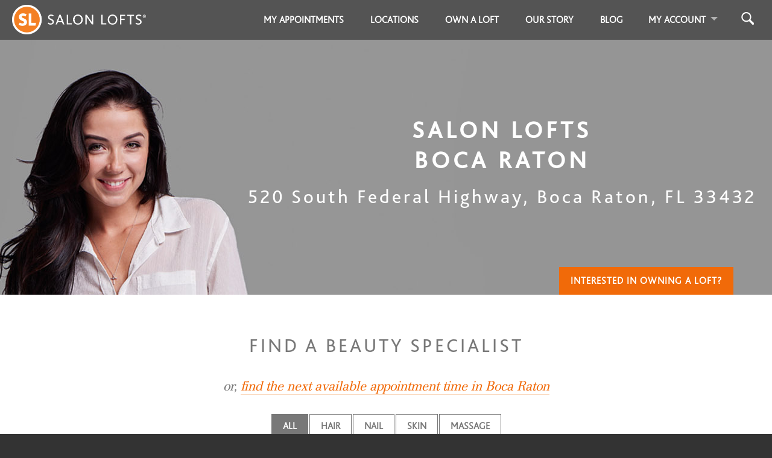

--- FILE ---
content_type: text/html; charset=utf-8
request_url: https://salonlofts.com/salons/boca_raton
body_size: 41060
content:
<!DOCTYPE html>
<html xml:lang='en' xmlns='http://www.w3.org/1999/xhtml'>
<head>
      <script>
        dataLayer = [{}];
      </script>

      <!-- Google Tag Manager -->
      <script>(function(w,d,s,l,i){w[l]=w[l]||[];w[l].push({'gtm.start':
      new Date().getTime(),event:'gtm.js'});var f=d.getElementsByTagName(s)[0],
      j=d.createElement(s),dl=l!='dataLayer'?'&l='+l:'';j.async=true;j.src=
      'https://www.googletagmanager.com/gtm.js?id='+i+dl;f.parentNode.insertBefore(j,f);
      })(window,document,'script','dataLayer','GTM-5F2K7GQ');</script>
      <!-- End Google Tag Manager -->

      <script>
        window.dataLayer = window.dataLayer || [];
        window.dataLayer.push({
          'event': 'pageview',
          'google_analytics_account_id': 'G-DGTVGH6GZS',
          
        });
      </script>

      <!-- Microsoft Ads Code -->
      <script>
        (function(w,d,t,r,u)
        {
          var f,n,i;
        w[u]=w[u]||[],f=function()
        {
          var o={ti:"97135835", enableAutoSpaTracking: true};
        o.q=w[u],w[u]=new UET(o),w[u].push("pageLoad")
        },
          n=d.createElement(t),n.src=r,n.async=1,n.onload=n.onreadystatechange=function()
        {
          var s=this.readyState;
        s&&s!=="loaded"&&s!=="complete"||(f(),n.onload=n.onreadystatechange=null)
        },
          i=d.getElementsByTagName(t)[0],i.parentNode.insertBefore(n,i)
        })
      (window,document,"script","//bat.bing.com/bat.js","uetq");
      </script>
      <!-- End Microsoft Ads Code -->


<meta content='text/html; charset=utf-8' http-equiv='content-type'>
<script>window.NREUM||(NREUM={});NREUM.info={"beacon":"bam.nr-data.net","errorBeacon":"bam.nr-data.net","licenseKey":"242d0a58bf","applicationID":"6659762","transactionName":"e19fF0AOD1lTQBcPVl5EbgxFDwZHRR1RDV1dSA==","queueTime":1,"applicationTime":415,"agent":""}</script>
<script>(window.NREUM||(NREUM={})).init={ajax:{deny_list:["bam.nr-data.net"]},feature_flags:["soft_nav"]};(window.NREUM||(NREUM={})).loader_config={xpid:"VQYGVV5TDhAGUlRbAAcF",licenseKey:"242d0a58bf",applicationID:"6659762",browserID:"6660056"};;/*! For license information please see nr-loader-full-1.308.0.min.js.LICENSE.txt */
(()=>{var e,t,r={384:(e,t,r)=>{"use strict";r.d(t,{NT:()=>a,US:()=>u,Zm:()=>o,bQ:()=>d,dV:()=>c,pV:()=>l});var n=r(6154),i=r(1863),s=r(1910);const a={beacon:"bam.nr-data.net",errorBeacon:"bam.nr-data.net"};function o(){return n.gm.NREUM||(n.gm.NREUM={}),void 0===n.gm.newrelic&&(n.gm.newrelic=n.gm.NREUM),n.gm.NREUM}function c(){let e=o();return e.o||(e.o={ST:n.gm.setTimeout,SI:n.gm.setImmediate||n.gm.setInterval,CT:n.gm.clearTimeout,XHR:n.gm.XMLHttpRequest,REQ:n.gm.Request,EV:n.gm.Event,PR:n.gm.Promise,MO:n.gm.MutationObserver,FETCH:n.gm.fetch,WS:n.gm.WebSocket},(0,s.i)(...Object.values(e.o))),e}function d(e,t){let r=o();r.initializedAgents??={},t.initializedAt={ms:(0,i.t)(),date:new Date},r.initializedAgents[e]=t}function u(e,t){o()[e]=t}function l(){return function(){let e=o();const t=e.info||{};e.info={beacon:a.beacon,errorBeacon:a.errorBeacon,...t}}(),function(){let e=o();const t=e.init||{};e.init={...t}}(),c(),function(){let e=o();const t=e.loader_config||{};e.loader_config={...t}}(),o()}},782:(e,t,r)=>{"use strict";r.d(t,{T:()=>n});const n=r(860).K7.pageViewTiming},860:(e,t,r)=>{"use strict";r.d(t,{$J:()=>u,K7:()=>c,P3:()=>d,XX:()=>i,Yy:()=>o,df:()=>s,qY:()=>n,v4:()=>a});const n="events",i="jserrors",s="browser/blobs",a="rum",o="browser/logs",c={ajax:"ajax",genericEvents:"generic_events",jserrors:i,logging:"logging",metrics:"metrics",pageAction:"page_action",pageViewEvent:"page_view_event",pageViewTiming:"page_view_timing",sessionReplay:"session_replay",sessionTrace:"session_trace",softNav:"soft_navigations",spa:"spa"},d={[c.pageViewEvent]:1,[c.pageViewTiming]:2,[c.metrics]:3,[c.jserrors]:4,[c.spa]:5,[c.ajax]:6,[c.sessionTrace]:7,[c.softNav]:8,[c.sessionReplay]:9,[c.logging]:10,[c.genericEvents]:11},u={[c.pageViewEvent]:a,[c.pageViewTiming]:n,[c.ajax]:n,[c.spa]:n,[c.softNav]:n,[c.metrics]:i,[c.jserrors]:i,[c.sessionTrace]:s,[c.sessionReplay]:s,[c.logging]:o,[c.genericEvents]:"ins"}},944:(e,t,r)=>{"use strict";r.d(t,{R:()=>i});var n=r(3241);function i(e,t){"function"==typeof console.debug&&(console.debug("New Relic Warning: https://github.com/newrelic/newrelic-browser-agent/blob/main/docs/warning-codes.md#".concat(e),t),(0,n.W)({agentIdentifier:null,drained:null,type:"data",name:"warn",feature:"warn",data:{code:e,secondary:t}}))}},993:(e,t,r)=>{"use strict";r.d(t,{A$:()=>s,ET:()=>a,TZ:()=>o,p_:()=>i});var n=r(860);const i={ERROR:"ERROR",WARN:"WARN",INFO:"INFO",DEBUG:"DEBUG",TRACE:"TRACE"},s={OFF:0,ERROR:1,WARN:2,INFO:3,DEBUG:4,TRACE:5},a="log",o=n.K7.logging},1541:(e,t,r)=>{"use strict";r.d(t,{U:()=>i,f:()=>n});const n={MFE:"MFE",BA:"BA"};function i(e,t){if(2!==t?.harvestEndpointVersion)return{};const r=t.agentRef.runtime.appMetadata.agents[0].entityGuid;return e?{"source.id":e.id,"source.name":e.name,"source.type":e.type,"parent.id":e.parent?.id||r,"parent.type":e.parent?.type||n.BA}:{"entity.guid":r,appId:t.agentRef.info.applicationID}}},1687:(e,t,r)=>{"use strict";r.d(t,{Ak:()=>d,Ze:()=>h,x3:()=>u});var n=r(3241),i=r(7836),s=r(3606),a=r(860),o=r(2646);const c={};function d(e,t){const r={staged:!1,priority:a.P3[t]||0};l(e),c[e].get(t)||c[e].set(t,r)}function u(e,t){e&&c[e]&&(c[e].get(t)&&c[e].delete(t),p(e,t,!1),c[e].size&&f(e))}function l(e){if(!e)throw new Error("agentIdentifier required");c[e]||(c[e]=new Map)}function h(e="",t="feature",r=!1){if(l(e),!e||!c[e].get(t)||r)return p(e,t);c[e].get(t).staged=!0,f(e)}function f(e){const t=Array.from(c[e]);t.every(([e,t])=>t.staged)&&(t.sort((e,t)=>e[1].priority-t[1].priority),t.forEach(([t])=>{c[e].delete(t),p(e,t)}))}function p(e,t,r=!0){const a=e?i.ee.get(e):i.ee,c=s.i.handlers;if(!a.aborted&&a.backlog&&c){if((0,n.W)({agentIdentifier:e,type:"lifecycle",name:"drain",feature:t}),r){const e=a.backlog[t],r=c[t];if(r){for(let t=0;e&&t<e.length;++t)g(e[t],r);Object.entries(r).forEach(([e,t])=>{Object.values(t||{}).forEach(t=>{t[0]?.on&&t[0]?.context()instanceof o.y&&t[0].on(e,t[1])})})}}a.isolatedBacklog||delete c[t],a.backlog[t]=null,a.emit("drain-"+t,[])}}function g(e,t){var r=e[1];Object.values(t[r]||{}).forEach(t=>{var r=e[0];if(t[0]===r){var n=t[1],i=e[3],s=e[2];n.apply(i,s)}})}},1738:(e,t,r)=>{"use strict";r.d(t,{U:()=>f,Y:()=>h});var n=r(3241),i=r(9908),s=r(1863),a=r(944),o=r(5701),c=r(3969),d=r(8362),u=r(860),l=r(4261);function h(e,t,r,s){const h=s||r;!h||h[e]&&h[e]!==d.d.prototype[e]||(h[e]=function(){(0,i.p)(c.xV,["API/"+e+"/called"],void 0,u.K7.metrics,r.ee),(0,n.W)({agentIdentifier:r.agentIdentifier,drained:!!o.B?.[r.agentIdentifier],type:"data",name:"api",feature:l.Pl+e,data:{}});try{return t.apply(this,arguments)}catch(e){(0,a.R)(23,e)}})}function f(e,t,r,n,a){const o=e.info;null===r?delete o.jsAttributes[t]:o.jsAttributes[t]=r,(a||null===r)&&(0,i.p)(l.Pl+n,[(0,s.t)(),t,r],void 0,"session",e.ee)}},1741:(e,t,r)=>{"use strict";r.d(t,{W:()=>s});var n=r(944),i=r(4261);class s{#e(e,...t){if(this[e]!==s.prototype[e])return this[e](...t);(0,n.R)(35,e)}addPageAction(e,t){return this.#e(i.hG,e,t)}register(e){return this.#e(i.eY,e)}recordCustomEvent(e,t){return this.#e(i.fF,e,t)}setPageViewName(e,t){return this.#e(i.Fw,e,t)}setCustomAttribute(e,t,r){return this.#e(i.cD,e,t,r)}noticeError(e,t){return this.#e(i.o5,e,t)}setUserId(e,t=!1){return this.#e(i.Dl,e,t)}setApplicationVersion(e){return this.#e(i.nb,e)}setErrorHandler(e){return this.#e(i.bt,e)}addRelease(e,t){return this.#e(i.k6,e,t)}log(e,t){return this.#e(i.$9,e,t)}start(){return this.#e(i.d3)}finished(e){return this.#e(i.BL,e)}recordReplay(){return this.#e(i.CH)}pauseReplay(){return this.#e(i.Tb)}addToTrace(e){return this.#e(i.U2,e)}setCurrentRouteName(e){return this.#e(i.PA,e)}interaction(e){return this.#e(i.dT,e)}wrapLogger(e,t,r){return this.#e(i.Wb,e,t,r)}measure(e,t){return this.#e(i.V1,e,t)}consent(e){return this.#e(i.Pv,e)}}},1863:(e,t,r)=>{"use strict";function n(){return Math.floor(performance.now())}r.d(t,{t:()=>n})},1910:(e,t,r)=>{"use strict";r.d(t,{i:()=>s});var n=r(944);const i=new Map;function s(...e){return e.every(e=>{if(i.has(e))return i.get(e);const t="function"==typeof e?e.toString():"",r=t.includes("[native code]"),s=t.includes("nrWrapper");return r||s||(0,n.R)(64,e?.name||t),i.set(e,r),r})}},2555:(e,t,r)=>{"use strict";r.d(t,{D:()=>o,f:()=>a});var n=r(384),i=r(8122);const s={beacon:n.NT.beacon,errorBeacon:n.NT.errorBeacon,licenseKey:void 0,applicationID:void 0,sa:void 0,queueTime:void 0,applicationTime:void 0,ttGuid:void 0,user:void 0,account:void 0,product:void 0,extra:void 0,jsAttributes:{},userAttributes:void 0,atts:void 0,transactionName:void 0,tNamePlain:void 0};function a(e){try{return!!e.licenseKey&&!!e.errorBeacon&&!!e.applicationID}catch(e){return!1}}const o=e=>(0,i.a)(e,s)},2614:(e,t,r)=>{"use strict";r.d(t,{BB:()=>a,H3:()=>n,g:()=>d,iL:()=>c,tS:()=>o,uh:()=>i,wk:()=>s});const n="NRBA",i="SESSION",s=144e5,a=18e5,o={STARTED:"session-started",PAUSE:"session-pause",RESET:"session-reset",RESUME:"session-resume",UPDATE:"session-update"},c={SAME_TAB:"same-tab",CROSS_TAB:"cross-tab"},d={OFF:0,FULL:1,ERROR:2}},2646:(e,t,r)=>{"use strict";r.d(t,{y:()=>n});class n{constructor(e){this.contextId=e}}},2843:(e,t,r)=>{"use strict";r.d(t,{G:()=>s,u:()=>i});var n=r(3878);function i(e,t=!1,r,i){(0,n.DD)("visibilitychange",function(){if(t)return void("hidden"===document.visibilityState&&e());e(document.visibilityState)},r,i)}function s(e,t,r){(0,n.sp)("pagehide",e,t,r)}},3241:(e,t,r)=>{"use strict";r.d(t,{W:()=>s});var n=r(6154);const i="newrelic";function s(e={}){try{n.gm.dispatchEvent(new CustomEvent(i,{detail:e}))}catch(e){}}},3304:(e,t,r)=>{"use strict";r.d(t,{A:()=>s});var n=r(7836);const i=()=>{const e=new WeakSet;return(t,r)=>{if("object"==typeof r&&null!==r){if(e.has(r))return;e.add(r)}return r}};function s(e){try{return JSON.stringify(e,i())??""}catch(e){try{n.ee.emit("internal-error",[e])}catch(e){}return""}}},3333:(e,t,r)=>{"use strict";r.d(t,{$v:()=>u,TZ:()=>n,Xh:()=>c,Zp:()=>i,kd:()=>d,mq:()=>o,nf:()=>a,qN:()=>s});const n=r(860).K7.genericEvents,i=["auxclick","click","copy","keydown","paste","scrollend"],s=["focus","blur"],a=4,o=1e3,c=2e3,d=["PageAction","UserAction","BrowserPerformance"],u={RESOURCES:"experimental.resources",REGISTER:"register"}},3434:(e,t,r)=>{"use strict";r.d(t,{Jt:()=>s,YM:()=>d});var n=r(7836),i=r(5607);const s="nr@original:".concat(i.W),a=50;var o=Object.prototype.hasOwnProperty,c=!1;function d(e,t){return e||(e=n.ee),r.inPlace=function(e,t,n,i,s){n||(n="");const a="-"===n.charAt(0);for(let o=0;o<t.length;o++){const c=t[o],d=e[c];l(d)||(e[c]=r(d,a?c+n:n,i,c,s))}},r.flag=s,r;function r(t,r,n,c,d){return l(t)?t:(r||(r=""),nrWrapper[s]=t,function(e,t,r){if(Object.defineProperty&&Object.keys)try{return Object.keys(e).forEach(function(r){Object.defineProperty(t,r,{get:function(){return e[r]},set:function(t){return e[r]=t,t}})}),t}catch(e){u([e],r)}for(var n in e)o.call(e,n)&&(t[n]=e[n])}(t,nrWrapper,e),nrWrapper);function nrWrapper(){var s,o,l,h;let f;try{o=this,s=[...arguments],l="function"==typeof n?n(s,o):n||{}}catch(t){u([t,"",[s,o,c],l],e)}i(r+"start",[s,o,c],l,d);const p=performance.now();let g;try{return h=t.apply(o,s),g=performance.now(),h}catch(e){throw g=performance.now(),i(r+"err",[s,o,e],l,d),f=e,f}finally{const e=g-p,t={start:p,end:g,duration:e,isLongTask:e>=a,methodName:c,thrownError:f};t.isLongTask&&i("long-task",[t,o],l,d),i(r+"end",[s,o,h],l,d)}}}function i(r,n,i,s){if(!c||t){var a=c;c=!0;try{e.emit(r,n,i,t,s)}catch(t){u([t,r,n,i],e)}c=a}}}function u(e,t){t||(t=n.ee);try{t.emit("internal-error",e)}catch(e){}}function l(e){return!(e&&"function"==typeof e&&e.apply&&!e[s])}},3606:(e,t,r)=>{"use strict";r.d(t,{i:()=>s});var n=r(9908);s.on=a;var i=s.handlers={};function s(e,t,r,s){a(s||n.d,i,e,t,r)}function a(e,t,r,i,s){s||(s="feature"),e||(e=n.d);var a=t[s]=t[s]||{};(a[r]=a[r]||[]).push([e,i])}},3738:(e,t,r)=>{"use strict";r.d(t,{He:()=>i,Kp:()=>o,Lc:()=>d,Rz:()=>u,TZ:()=>n,bD:()=>s,d3:()=>a,jx:()=>l,sl:()=>h,uP:()=>c});const n=r(860).K7.sessionTrace,i="bstResource",s="resource",a="-start",o="-end",c="fn"+a,d="fn"+o,u="pushState",l=1e3,h=3e4},3785:(e,t,r)=>{"use strict";r.d(t,{R:()=>c,b:()=>d});var n=r(9908),i=r(1863),s=r(860),a=r(3969),o=r(993);function c(e,t,r={},c=o.p_.INFO,d=!0,u,l=(0,i.t)()){(0,n.p)(a.xV,["API/logging/".concat(c.toLowerCase(),"/called")],void 0,s.K7.metrics,e),(0,n.p)(o.ET,[l,t,r,c,d,u],void 0,s.K7.logging,e)}function d(e){return"string"==typeof e&&Object.values(o.p_).some(t=>t===e.toUpperCase().trim())}},3878:(e,t,r)=>{"use strict";function n(e,t){return{capture:e,passive:!1,signal:t}}function i(e,t,r=!1,i){window.addEventListener(e,t,n(r,i))}function s(e,t,r=!1,i){document.addEventListener(e,t,n(r,i))}r.d(t,{DD:()=>s,jT:()=>n,sp:()=>i})},3969:(e,t,r)=>{"use strict";r.d(t,{TZ:()=>n,XG:()=>o,rs:()=>i,xV:()=>a,z_:()=>s});const n=r(860).K7.metrics,i="sm",s="cm",a="storeSupportabilityMetrics",o="storeEventMetrics"},4234:(e,t,r)=>{"use strict";r.d(t,{W:()=>s});var n=r(7836),i=r(1687);class s{constructor(e,t){this.agentIdentifier=e,this.ee=n.ee.get(e),this.featureName=t,this.blocked=!1}deregisterDrain(){(0,i.x3)(this.agentIdentifier,this.featureName)}}},4261:(e,t,r)=>{"use strict";r.d(t,{$9:()=>d,BL:()=>o,CH:()=>f,Dl:()=>w,Fw:()=>y,PA:()=>m,Pl:()=>n,Pv:()=>T,Tb:()=>l,U2:()=>s,V1:()=>E,Wb:()=>x,bt:()=>b,cD:()=>v,d3:()=>R,dT:()=>c,eY:()=>p,fF:()=>h,hG:()=>i,k6:()=>a,nb:()=>g,o5:()=>u});const n="api-",i="addPageAction",s="addToTrace",a="addRelease",o="finished",c="interaction",d="log",u="noticeError",l="pauseReplay",h="recordCustomEvent",f="recordReplay",p="register",g="setApplicationVersion",m="setCurrentRouteName",v="setCustomAttribute",b="setErrorHandler",y="setPageViewName",w="setUserId",R="start",x="wrapLogger",E="measure",T="consent"},5205:(e,t,r)=>{"use strict";r.d(t,{j:()=>S});var n=r(384),i=r(1741);var s=r(2555),a=r(3333);const o=e=>{if(!e||"string"!=typeof e)return!1;try{document.createDocumentFragment().querySelector(e)}catch{return!1}return!0};var c=r(2614),d=r(944),u=r(8122);const l="[data-nr-mask]",h=e=>(0,u.a)(e,(()=>{const e={feature_flags:[],experimental:{allow_registered_children:!1,resources:!1},mask_selector:"*",block_selector:"[data-nr-block]",mask_input_options:{color:!1,date:!1,"datetime-local":!1,email:!1,month:!1,number:!1,range:!1,search:!1,tel:!1,text:!1,time:!1,url:!1,week:!1,textarea:!1,select:!1,password:!0}};return{ajax:{deny_list:void 0,block_internal:!0,enabled:!0,autoStart:!0},api:{get allow_registered_children(){return e.feature_flags.includes(a.$v.REGISTER)||e.experimental.allow_registered_children},set allow_registered_children(t){e.experimental.allow_registered_children=t},duplicate_registered_data:!1},browser_consent_mode:{enabled:!1},distributed_tracing:{enabled:void 0,exclude_newrelic_header:void 0,cors_use_newrelic_header:void 0,cors_use_tracecontext_headers:void 0,allowed_origins:void 0},get feature_flags(){return e.feature_flags},set feature_flags(t){e.feature_flags=t},generic_events:{enabled:!0,autoStart:!0},harvest:{interval:30},jserrors:{enabled:!0,autoStart:!0},logging:{enabled:!0,autoStart:!0},metrics:{enabled:!0,autoStart:!0},obfuscate:void 0,page_action:{enabled:!0},page_view_event:{enabled:!0,autoStart:!0},page_view_timing:{enabled:!0,autoStart:!0},performance:{capture_marks:!1,capture_measures:!1,capture_detail:!0,resources:{get enabled(){return e.feature_flags.includes(a.$v.RESOURCES)||e.experimental.resources},set enabled(t){e.experimental.resources=t},asset_types:[],first_party_domains:[],ignore_newrelic:!0}},privacy:{cookies_enabled:!0},proxy:{assets:void 0,beacon:void 0},session:{expiresMs:c.wk,inactiveMs:c.BB},session_replay:{autoStart:!0,enabled:!1,preload:!1,sampling_rate:10,error_sampling_rate:100,collect_fonts:!1,inline_images:!1,fix_stylesheets:!0,mask_all_inputs:!0,get mask_text_selector(){return e.mask_selector},set mask_text_selector(t){o(t)?e.mask_selector="".concat(t,",").concat(l):""===t||null===t?e.mask_selector=l:(0,d.R)(5,t)},get block_class(){return"nr-block"},get ignore_class(){return"nr-ignore"},get mask_text_class(){return"nr-mask"},get block_selector(){return e.block_selector},set block_selector(t){o(t)?e.block_selector+=",".concat(t):""!==t&&(0,d.R)(6,t)},get mask_input_options(){return e.mask_input_options},set mask_input_options(t){t&&"object"==typeof t?e.mask_input_options={...t,password:!0}:(0,d.R)(7,t)}},session_trace:{enabled:!0,autoStart:!0},soft_navigations:{enabled:!0,autoStart:!0},spa:{enabled:!0,autoStart:!0},ssl:void 0,user_actions:{enabled:!0,elementAttributes:["id","className","tagName","type"]}}})());var f=r(6154),p=r(9324);let g=0;const m={buildEnv:p.F3,distMethod:p.Xs,version:p.xv,originTime:f.WN},v={consented:!1},b={appMetadata:{},get consented(){return this.session?.state?.consent||v.consented},set consented(e){v.consented=e},customTransaction:void 0,denyList:void 0,disabled:!1,harvester:void 0,isolatedBacklog:!1,isRecording:!1,loaderType:void 0,maxBytes:3e4,obfuscator:void 0,onerror:void 0,ptid:void 0,releaseIds:{},session:void 0,timeKeeper:void 0,registeredEntities:[],jsAttributesMetadata:{bytes:0},get harvestCount(){return++g}},y=e=>{const t=(0,u.a)(e,b),r=Object.keys(m).reduce((e,t)=>(e[t]={value:m[t],writable:!1,configurable:!0,enumerable:!0},e),{});return Object.defineProperties(t,r)};var w=r(5701);const R=e=>{const t=e.startsWith("http");e+="/",r.p=t?e:"https://"+e};var x=r(7836),E=r(3241);const T={accountID:void 0,trustKey:void 0,agentID:void 0,licenseKey:void 0,applicationID:void 0,xpid:void 0},A=e=>(0,u.a)(e,T),_=new Set;function S(e,t={},r,a){let{init:o,info:c,loader_config:d,runtime:u={},exposed:l=!0}=t;if(!c){const e=(0,n.pV)();o=e.init,c=e.info,d=e.loader_config}e.init=h(o||{}),e.loader_config=A(d||{}),c.jsAttributes??={},f.bv&&(c.jsAttributes.isWorker=!0),e.info=(0,s.D)(c);const p=e.init,g=[c.beacon,c.errorBeacon];_.has(e.agentIdentifier)||(p.proxy.assets&&(R(p.proxy.assets),g.push(p.proxy.assets)),p.proxy.beacon&&g.push(p.proxy.beacon),e.beacons=[...g],function(e){const t=(0,n.pV)();Object.getOwnPropertyNames(i.W.prototype).forEach(r=>{const n=i.W.prototype[r];if("function"!=typeof n||"constructor"===n)return;let s=t[r];e[r]&&!1!==e.exposed&&"micro-agent"!==e.runtime?.loaderType&&(t[r]=(...t)=>{const n=e[r](...t);return s?s(...t):n})})}(e),(0,n.US)("activatedFeatures",w.B)),u.denyList=[...p.ajax.deny_list||[],...p.ajax.block_internal?g:[]],u.ptid=e.agentIdentifier,u.loaderType=r,e.runtime=y(u),_.has(e.agentIdentifier)||(e.ee=x.ee.get(e.agentIdentifier),e.exposed=l,(0,E.W)({agentIdentifier:e.agentIdentifier,drained:!!w.B?.[e.agentIdentifier],type:"lifecycle",name:"initialize",feature:void 0,data:e.config})),_.add(e.agentIdentifier)}},5270:(e,t,r)=>{"use strict";r.d(t,{Aw:()=>a,SR:()=>s,rF:()=>o});var n=r(384),i=r(7767);function s(e){return!!(0,n.dV)().o.MO&&(0,i.V)(e)&&!0===e?.session_trace.enabled}function a(e){return!0===e?.session_replay.preload&&s(e)}function o(e,t){try{if("string"==typeof t?.type){if("password"===t.type.toLowerCase())return"*".repeat(e?.length||0);if(void 0!==t?.dataset?.nrUnmask||t?.classList?.contains("nr-unmask"))return e}}catch(e){}return"string"==typeof e?e.replace(/[\S]/g,"*"):"*".repeat(e?.length||0)}},5289:(e,t,r)=>{"use strict";r.d(t,{GG:()=>a,Qr:()=>c,sB:()=>o});var n=r(3878),i=r(6389);function s(){return"undefined"==typeof document||"complete"===document.readyState}function a(e,t){if(s())return e();const r=(0,i.J)(e),a=setInterval(()=>{s()&&(clearInterval(a),r())},500);(0,n.sp)("load",r,t)}function o(e){if(s())return e();(0,n.DD)("DOMContentLoaded",e)}function c(e){if(s())return e();(0,n.sp)("popstate",e)}},5607:(e,t,r)=>{"use strict";r.d(t,{W:()=>n});const n=(0,r(9566).bz)()},5701:(e,t,r)=>{"use strict";r.d(t,{B:()=>s,t:()=>a});var n=r(3241);const i=new Set,s={};function a(e,t){const r=t.agentIdentifier;s[r]??={},e&&"object"==typeof e&&(i.has(r)||(t.ee.emit("rumresp",[e]),s[r]=e,i.add(r),(0,n.W)({agentIdentifier:r,loaded:!0,drained:!0,type:"lifecycle",name:"load",feature:void 0,data:e})))}},6154:(e,t,r)=>{"use strict";r.d(t,{OF:()=>d,RI:()=>i,WN:()=>h,bv:()=>s,eN:()=>f,gm:()=>a,lR:()=>l,m:()=>c,mw:()=>o,sb:()=>u});var n=r(1863);const i="undefined"!=typeof window&&!!window.document,s="undefined"!=typeof WorkerGlobalScope&&("undefined"!=typeof self&&self instanceof WorkerGlobalScope&&self.navigator instanceof WorkerNavigator||"undefined"!=typeof globalThis&&globalThis instanceof WorkerGlobalScope&&globalThis.navigator instanceof WorkerNavigator),a=i?window:"undefined"!=typeof WorkerGlobalScope&&("undefined"!=typeof self&&self instanceof WorkerGlobalScope&&self||"undefined"!=typeof globalThis&&globalThis instanceof WorkerGlobalScope&&globalThis),o=Boolean("hidden"===a?.document?.visibilityState),c=""+a?.location,d=/iPad|iPhone|iPod/.test(a.navigator?.userAgent),u=d&&"undefined"==typeof SharedWorker,l=(()=>{const e=a.navigator?.userAgent?.match(/Firefox[/\s](\d+\.\d+)/);return Array.isArray(e)&&e.length>=2?+e[1]:0})(),h=Date.now()-(0,n.t)(),f=()=>"undefined"!=typeof PerformanceNavigationTiming&&a?.performance?.getEntriesByType("navigation")?.[0]?.responseStart},6344:(e,t,r)=>{"use strict";r.d(t,{BB:()=>u,Qb:()=>l,TZ:()=>i,Ug:()=>a,Vh:()=>s,_s:()=>o,bc:()=>d,yP:()=>c});var n=r(2614);const i=r(860).K7.sessionReplay,s="errorDuringReplay",a=.12,o={DomContentLoaded:0,Load:1,FullSnapshot:2,IncrementalSnapshot:3,Meta:4,Custom:5},c={[n.g.ERROR]:15e3,[n.g.FULL]:3e5,[n.g.OFF]:0},d={RESET:{message:"Session was reset",sm:"Reset"},IMPORT:{message:"Recorder failed to import",sm:"Import"},TOO_MANY:{message:"429: Too Many Requests",sm:"Too-Many"},TOO_BIG:{message:"Payload was too large",sm:"Too-Big"},CROSS_TAB:{message:"Session Entity was set to OFF on another tab",sm:"Cross-Tab"},ENTITLEMENTS:{message:"Session Replay is not allowed and will not be started",sm:"Entitlement"}},u=5e3,l={API:"api",RESUME:"resume",SWITCH_TO_FULL:"switchToFull",INITIALIZE:"initialize",PRELOAD:"preload"}},6389:(e,t,r)=>{"use strict";function n(e,t=500,r={}){const n=r?.leading||!1;let i;return(...r)=>{n&&void 0===i&&(e.apply(this,r),i=setTimeout(()=>{i=clearTimeout(i)},t)),n||(clearTimeout(i),i=setTimeout(()=>{e.apply(this,r)},t))}}function i(e){let t=!1;return(...r)=>{t||(t=!0,e.apply(this,r))}}r.d(t,{J:()=>i,s:()=>n})},6630:(e,t,r)=>{"use strict";r.d(t,{T:()=>n});const n=r(860).K7.pageViewEvent},6774:(e,t,r)=>{"use strict";r.d(t,{T:()=>n});const n=r(860).K7.jserrors},7295:(e,t,r)=>{"use strict";r.d(t,{Xv:()=>a,gX:()=>i,iW:()=>s});var n=[];function i(e){if(!e||s(e))return!1;if(0===n.length)return!0;if("*"===n[0].hostname)return!1;for(var t=0;t<n.length;t++){var r=n[t];if(r.hostname.test(e.hostname)&&r.pathname.test(e.pathname))return!1}return!0}function s(e){return void 0===e.hostname}function a(e){if(n=[],e&&e.length)for(var t=0;t<e.length;t++){let r=e[t];if(!r)continue;if("*"===r)return void(n=[{hostname:"*"}]);0===r.indexOf("http://")?r=r.substring(7):0===r.indexOf("https://")&&(r=r.substring(8));const i=r.indexOf("/");let s,a;i>0?(s=r.substring(0,i),a=r.substring(i)):(s=r,a="*");let[c]=s.split(":");n.push({hostname:o(c),pathname:o(a,!0)})}}function o(e,t=!1){const r=e.replace(/[.+?^${}()|[\]\\]/g,e=>"\\"+e).replace(/\*/g,".*?");return new RegExp((t?"^":"")+r+"$")}},7485:(e,t,r)=>{"use strict";r.d(t,{D:()=>i});var n=r(6154);function i(e){if(0===(e||"").indexOf("data:"))return{protocol:"data"};try{const t=new URL(e,location.href),r={port:t.port,hostname:t.hostname,pathname:t.pathname,search:t.search,protocol:t.protocol.slice(0,t.protocol.indexOf(":")),sameOrigin:t.protocol===n.gm?.location?.protocol&&t.host===n.gm?.location?.host};return r.port&&""!==r.port||("http:"===t.protocol&&(r.port="80"),"https:"===t.protocol&&(r.port="443")),r.pathname&&""!==r.pathname?r.pathname.startsWith("/")||(r.pathname="/".concat(r.pathname)):r.pathname="/",r}catch(e){return{}}}},7699:(e,t,r)=>{"use strict";r.d(t,{It:()=>s,KC:()=>o,No:()=>i,qh:()=>a});var n=r(860);const i=16e3,s=1e6,a="SESSION_ERROR",o={[n.K7.logging]:!0,[n.K7.genericEvents]:!1,[n.K7.jserrors]:!1,[n.K7.ajax]:!1}},7767:(e,t,r)=>{"use strict";r.d(t,{V:()=>i});var n=r(6154);const i=e=>n.RI&&!0===e?.privacy.cookies_enabled},7836:(e,t,r)=>{"use strict";r.d(t,{P:()=>o,ee:()=>c});var n=r(384),i=r(8990),s=r(2646),a=r(5607);const o="nr@context:".concat(a.W),c=function e(t,r){var n={},a={},u={},l=!1;try{l=16===r.length&&d.initializedAgents?.[r]?.runtime.isolatedBacklog}catch(e){}var h={on:p,addEventListener:p,removeEventListener:function(e,t){var r=n[e];if(!r)return;for(var i=0;i<r.length;i++)r[i]===t&&r.splice(i,1)},emit:function(e,r,n,i,s){!1!==s&&(s=!0);if(c.aborted&&!i)return;t&&s&&t.emit(e,r,n);var o=f(n);g(e).forEach(e=>{e.apply(o,r)});var d=v()[a[e]];d&&d.push([h,e,r,o]);return o},get:m,listeners:g,context:f,buffer:function(e,t){const r=v();if(t=t||"feature",h.aborted)return;Object.entries(e||{}).forEach(([e,n])=>{a[n]=t,t in r||(r[t]=[])})},abort:function(){h._aborted=!0,Object.keys(h.backlog).forEach(e=>{delete h.backlog[e]})},isBuffering:function(e){return!!v()[a[e]]},debugId:r,backlog:l?{}:t&&"object"==typeof t.backlog?t.backlog:{},isolatedBacklog:l};return Object.defineProperty(h,"aborted",{get:()=>{let e=h._aborted||!1;return e||(t&&(e=t.aborted),e)}}),h;function f(e){return e&&e instanceof s.y?e:e?(0,i.I)(e,o,()=>new s.y(o)):new s.y(o)}function p(e,t){n[e]=g(e).concat(t)}function g(e){return n[e]||[]}function m(t){return u[t]=u[t]||e(h,t)}function v(){return h.backlog}}(void 0,"globalEE"),d=(0,n.Zm)();d.ee||(d.ee=c)},8122:(e,t,r)=>{"use strict";r.d(t,{a:()=>i});var n=r(944);function i(e,t){try{if(!e||"object"!=typeof e)return(0,n.R)(3);if(!t||"object"!=typeof t)return(0,n.R)(4);const r=Object.create(Object.getPrototypeOf(t),Object.getOwnPropertyDescriptors(t)),s=0===Object.keys(r).length?e:r;for(let a in s)if(void 0!==e[a])try{if(null===e[a]){r[a]=null;continue}Array.isArray(e[a])&&Array.isArray(t[a])?r[a]=Array.from(new Set([...e[a],...t[a]])):"object"==typeof e[a]&&"object"==typeof t[a]?r[a]=i(e[a],t[a]):r[a]=e[a]}catch(e){r[a]||(0,n.R)(1,e)}return r}catch(e){(0,n.R)(2,e)}}},8139:(e,t,r)=>{"use strict";r.d(t,{u:()=>h});var n=r(7836),i=r(3434),s=r(8990),a=r(6154);const o={},c=a.gm.XMLHttpRequest,d="addEventListener",u="removeEventListener",l="nr@wrapped:".concat(n.P);function h(e){var t=function(e){return(e||n.ee).get("events")}(e);if(o[t.debugId]++)return t;o[t.debugId]=1;var r=(0,i.YM)(t,!0);function h(e){r.inPlace(e,[d,u],"-",p)}function p(e,t){return e[1]}return"getPrototypeOf"in Object&&(a.RI&&f(document,h),c&&f(c.prototype,h),f(a.gm,h)),t.on(d+"-start",function(e,t){var n=e[1];if(null!==n&&("function"==typeof n||"object"==typeof n)&&"newrelic"!==e[0]){var i=(0,s.I)(n,l,function(){var e={object:function(){if("function"!=typeof n.handleEvent)return;return n.handleEvent.apply(n,arguments)},function:n}[typeof n];return e?r(e,"fn-",null,e.name||"anonymous"):n});this.wrapped=e[1]=i}}),t.on(u+"-start",function(e){e[1]=this.wrapped||e[1]}),t}function f(e,t,...r){let n=e;for(;"object"==typeof n&&!Object.prototype.hasOwnProperty.call(n,d);)n=Object.getPrototypeOf(n);n&&t(n,...r)}},8362:(e,t,r)=>{"use strict";r.d(t,{d:()=>s});var n=r(9566),i=r(1741);class s extends i.W{agentIdentifier=(0,n.LA)(16)}},8374:(e,t,r)=>{r.nc=(()=>{try{return document?.currentScript?.nonce}catch(e){}return""})()},8990:(e,t,r)=>{"use strict";r.d(t,{I:()=>i});var n=Object.prototype.hasOwnProperty;function i(e,t,r){if(n.call(e,t))return e[t];var i=r();if(Object.defineProperty&&Object.keys)try{return Object.defineProperty(e,t,{value:i,writable:!0,enumerable:!1}),i}catch(e){}return e[t]=i,i}},9119:(e,t,r)=>{"use strict";r.d(t,{L:()=>s});var n=/([^?#]*)[^#]*(#[^?]*|$).*/,i=/([^?#]*)().*/;function s(e,t){return e?e.replace(t?n:i,"$1$2"):e}},9300:(e,t,r)=>{"use strict";r.d(t,{T:()=>n});const n=r(860).K7.ajax},9324:(e,t,r)=>{"use strict";r.d(t,{AJ:()=>a,F3:()=>i,Xs:()=>s,Yq:()=>o,xv:()=>n});const n="1.308.0",i="PROD",s="CDN",a="@newrelic/rrweb",o="1.0.1"},9566:(e,t,r)=>{"use strict";r.d(t,{LA:()=>o,ZF:()=>c,bz:()=>a,el:()=>d});var n=r(6154);const i="xxxxxxxx-xxxx-4xxx-yxxx-xxxxxxxxxxxx";function s(e,t){return e?15&e[t]:16*Math.random()|0}function a(){const e=n.gm?.crypto||n.gm?.msCrypto;let t,r=0;return e&&e.getRandomValues&&(t=e.getRandomValues(new Uint8Array(30))),i.split("").map(e=>"x"===e?s(t,r++).toString(16):"y"===e?(3&s()|8).toString(16):e).join("")}function o(e){const t=n.gm?.crypto||n.gm?.msCrypto;let r,i=0;t&&t.getRandomValues&&(r=t.getRandomValues(new Uint8Array(e)));const a=[];for(var o=0;o<e;o++)a.push(s(r,i++).toString(16));return a.join("")}function c(){return o(16)}function d(){return o(32)}},9908:(e,t,r)=>{"use strict";r.d(t,{d:()=>n,p:()=>i});var n=r(7836).ee.get("handle");function i(e,t,r,i,s){s?(s.buffer([e],i),s.emit(e,t,r)):(n.buffer([e],i),n.emit(e,t,r))}}},n={};function i(e){var t=n[e];if(void 0!==t)return t.exports;var s=n[e]={exports:{}};return r[e](s,s.exports,i),s.exports}i.m=r,i.d=(e,t)=>{for(var r in t)i.o(t,r)&&!i.o(e,r)&&Object.defineProperty(e,r,{enumerable:!0,get:t[r]})},i.f={},i.e=e=>Promise.all(Object.keys(i.f).reduce((t,r)=>(i.f[r](e,t),t),[])),i.u=e=>({95:"nr-full-compressor",222:"nr-full-recorder",891:"nr-full"}[e]+"-1.308.0.min.js"),i.o=(e,t)=>Object.prototype.hasOwnProperty.call(e,t),e={},t="NRBA-1.308.0.PROD:",i.l=(r,n,s,a)=>{if(e[r])e[r].push(n);else{var o,c;if(void 0!==s)for(var d=document.getElementsByTagName("script"),u=0;u<d.length;u++){var l=d[u];if(l.getAttribute("src")==r||l.getAttribute("data-webpack")==t+s){o=l;break}}if(!o){c=!0;var h={891:"sha512-fcveNDcpRQS9OweGhN4uJe88Qmg+EVyH6j/wngwL2Le0m7LYyz7q+JDx7KBxsdDF4TaPVsSmHg12T3pHwdLa7w==",222:"sha512-O8ZzdvgB4fRyt7k2Qrr4STpR+tCA2mcQEig6/dP3rRy9uEx1CTKQ6cQ7Src0361y7xS434ua+zIPo265ZpjlEg==",95:"sha512-jDWejat/6/UDex/9XjYoPPmpMPuEvBCSuCg/0tnihjbn5bh9mP3An0NzFV9T5Tc+3kKhaXaZA8UIKPAanD2+Gw=="};(o=document.createElement("script")).charset="utf-8",i.nc&&o.setAttribute("nonce",i.nc),o.setAttribute("data-webpack",t+s),o.src=r,0!==o.src.indexOf(window.location.origin+"/")&&(o.crossOrigin="anonymous"),h[a]&&(o.integrity=h[a])}e[r]=[n];var f=(t,n)=>{o.onerror=o.onload=null,clearTimeout(p);var i=e[r];if(delete e[r],o.parentNode&&o.parentNode.removeChild(o),i&&i.forEach(e=>e(n)),t)return t(n)},p=setTimeout(f.bind(null,void 0,{type:"timeout",target:o}),12e4);o.onerror=f.bind(null,o.onerror),o.onload=f.bind(null,o.onload),c&&document.head.appendChild(o)}},i.r=e=>{"undefined"!=typeof Symbol&&Symbol.toStringTag&&Object.defineProperty(e,Symbol.toStringTag,{value:"Module"}),Object.defineProperty(e,"__esModule",{value:!0})},i.p="https://js-agent.newrelic.com/",(()=>{var e={85:0,959:0};i.f.j=(t,r)=>{var n=i.o(e,t)?e[t]:void 0;if(0!==n)if(n)r.push(n[2]);else{var s=new Promise((r,i)=>n=e[t]=[r,i]);r.push(n[2]=s);var a=i.p+i.u(t),o=new Error;i.l(a,r=>{if(i.o(e,t)&&(0!==(n=e[t])&&(e[t]=void 0),n)){var s=r&&("load"===r.type?"missing":r.type),a=r&&r.target&&r.target.src;o.message="Loading chunk "+t+" failed: ("+s+": "+a+")",o.name="ChunkLoadError",o.type=s,o.request=a,n[1](o)}},"chunk-"+t,t)}};var t=(t,r)=>{var n,s,[a,o,c]=r,d=0;if(a.some(t=>0!==e[t])){for(n in o)i.o(o,n)&&(i.m[n]=o[n]);if(c)c(i)}for(t&&t(r);d<a.length;d++)s=a[d],i.o(e,s)&&e[s]&&e[s][0](),e[s]=0},r=self["webpackChunk:NRBA-1.308.0.PROD"]=self["webpackChunk:NRBA-1.308.0.PROD"]||[];r.forEach(t.bind(null,0)),r.push=t.bind(null,r.push.bind(r))})(),(()=>{"use strict";i(8374);var e=i(8362),t=i(860);const r=Object.values(t.K7);var n=i(5205);var s=i(9908),a=i(1863),o=i(4261),c=i(1738);var d=i(1687),u=i(4234),l=i(5289),h=i(6154),f=i(944),p=i(5270),g=i(7767),m=i(6389),v=i(7699);class b extends u.W{constructor(e,t){super(e.agentIdentifier,t),this.agentRef=e,this.abortHandler=void 0,this.featAggregate=void 0,this.loadedSuccessfully=void 0,this.onAggregateImported=new Promise(e=>{this.loadedSuccessfully=e}),this.deferred=Promise.resolve(),!1===e.init[this.featureName].autoStart?this.deferred=new Promise((t,r)=>{this.ee.on("manual-start-all",(0,m.J)(()=>{(0,d.Ak)(e.agentIdentifier,this.featureName),t()}))}):(0,d.Ak)(e.agentIdentifier,t)}importAggregator(e,t,r={}){if(this.featAggregate)return;const n=async()=>{let n;await this.deferred;try{if((0,g.V)(e.init)){const{setupAgentSession:t}=await i.e(891).then(i.bind(i,8766));n=t(e)}}catch(e){(0,f.R)(20,e),this.ee.emit("internal-error",[e]),(0,s.p)(v.qh,[e],void 0,this.featureName,this.ee)}try{if(!this.#t(this.featureName,n,e.init))return(0,d.Ze)(this.agentIdentifier,this.featureName),void this.loadedSuccessfully(!1);const{Aggregate:i}=await t();this.featAggregate=new i(e,r),e.runtime.harvester.initializedAggregates.push(this.featAggregate),this.loadedSuccessfully(!0)}catch(e){(0,f.R)(34,e),this.abortHandler?.(),(0,d.Ze)(this.agentIdentifier,this.featureName,!0),this.loadedSuccessfully(!1),this.ee&&this.ee.abort()}};h.RI?(0,l.GG)(()=>n(),!0):n()}#t(e,r,n){if(this.blocked)return!1;switch(e){case t.K7.sessionReplay:return(0,p.SR)(n)&&!!r;case t.K7.sessionTrace:return!!r;default:return!0}}}var y=i(6630),w=i(2614),R=i(3241);class x extends b{static featureName=y.T;constructor(e){var t;super(e,y.T),this.setupInspectionEvents(e.agentIdentifier),t=e,(0,c.Y)(o.Fw,function(e,r){"string"==typeof e&&("/"!==e.charAt(0)&&(e="/"+e),t.runtime.customTransaction=(r||"http://custom.transaction")+e,(0,s.p)(o.Pl+o.Fw,[(0,a.t)()],void 0,void 0,t.ee))},t),this.importAggregator(e,()=>i.e(891).then(i.bind(i,3718)))}setupInspectionEvents(e){const t=(t,r)=>{t&&(0,R.W)({agentIdentifier:e,timeStamp:t.timeStamp,loaded:"complete"===t.target.readyState,type:"window",name:r,data:t.target.location+""})};(0,l.sB)(e=>{t(e,"DOMContentLoaded")}),(0,l.GG)(e=>{t(e,"load")}),(0,l.Qr)(e=>{t(e,"navigate")}),this.ee.on(w.tS.UPDATE,(t,r)=>{(0,R.W)({agentIdentifier:e,type:"lifecycle",name:"session",data:r})})}}var E=i(384);class T extends e.d{constructor(e){var t;(super(),h.gm)?(this.features={},(0,E.bQ)(this.agentIdentifier,this),this.desiredFeatures=new Set(e.features||[]),this.desiredFeatures.add(x),(0,n.j)(this,e,e.loaderType||"agent"),t=this,(0,c.Y)(o.cD,function(e,r,n=!1){if("string"==typeof e){if(["string","number","boolean"].includes(typeof r)||null===r)return(0,c.U)(t,e,r,o.cD,n);(0,f.R)(40,typeof r)}else(0,f.R)(39,typeof e)},t),function(e){(0,c.Y)(o.Dl,function(t,r=!1){if("string"!=typeof t&&null!==t)return void(0,f.R)(41,typeof t);const n=e.info.jsAttributes["enduser.id"];r&&null!=n&&n!==t?(0,s.p)(o.Pl+"setUserIdAndResetSession",[t],void 0,"session",e.ee):(0,c.U)(e,"enduser.id",t,o.Dl,!0)},e)}(this),function(e){(0,c.Y)(o.nb,function(t){if("string"==typeof t||null===t)return(0,c.U)(e,"application.version",t,o.nb,!1);(0,f.R)(42,typeof t)},e)}(this),function(e){(0,c.Y)(o.d3,function(){e.ee.emit("manual-start-all")},e)}(this),function(e){(0,c.Y)(o.Pv,function(t=!0){if("boolean"==typeof t){if((0,s.p)(o.Pl+o.Pv,[t],void 0,"session",e.ee),e.runtime.consented=t,t){const t=e.features.page_view_event;t.onAggregateImported.then(e=>{const r=t.featAggregate;e&&!r.sentRum&&r.sendRum()})}}else(0,f.R)(65,typeof t)},e)}(this),this.run()):(0,f.R)(21)}get config(){return{info:this.info,init:this.init,loader_config:this.loader_config,runtime:this.runtime}}get api(){return this}run(){try{const e=function(e){const t={};return r.forEach(r=>{t[r]=!!e[r]?.enabled}),t}(this.init),n=[...this.desiredFeatures];n.sort((e,r)=>t.P3[e.featureName]-t.P3[r.featureName]),n.forEach(r=>{if(!e[r.featureName]&&r.featureName!==t.K7.pageViewEvent)return;if(r.featureName===t.K7.spa)return void(0,f.R)(67);const n=function(e){switch(e){case t.K7.ajax:return[t.K7.jserrors];case t.K7.sessionTrace:return[t.K7.ajax,t.K7.pageViewEvent];case t.K7.sessionReplay:return[t.K7.sessionTrace];case t.K7.pageViewTiming:return[t.K7.pageViewEvent];default:return[]}}(r.featureName).filter(e=>!(e in this.features));n.length>0&&(0,f.R)(36,{targetFeature:r.featureName,missingDependencies:n}),this.features[r.featureName]=new r(this)})}catch(e){(0,f.R)(22,e);for(const e in this.features)this.features[e].abortHandler?.();const t=(0,E.Zm)();delete t.initializedAgents[this.agentIdentifier]?.features,delete this.sharedAggregator;return t.ee.get(this.agentIdentifier).abort(),!1}}}var A=i(2843),_=i(782);class S extends b{static featureName=_.T;constructor(e){super(e,_.T),h.RI&&((0,A.u)(()=>(0,s.p)("docHidden",[(0,a.t)()],void 0,_.T,this.ee),!0),(0,A.G)(()=>(0,s.p)("winPagehide",[(0,a.t)()],void 0,_.T,this.ee)),this.importAggregator(e,()=>i.e(891).then(i.bind(i,9018))))}}var O=i(3969);class I extends b{static featureName=O.TZ;constructor(e){super(e,O.TZ),h.RI&&document.addEventListener("securitypolicyviolation",e=>{(0,s.p)(O.xV,["Generic/CSPViolation/Detected"],void 0,this.featureName,this.ee)}),this.importAggregator(e,()=>i.e(891).then(i.bind(i,6555)))}}var P=i(6774),k=i(3878),N=i(3304);class D{constructor(e,t,r,n,i){this.name="UncaughtError",this.message="string"==typeof e?e:(0,N.A)(e),this.sourceURL=t,this.line=r,this.column=n,this.__newrelic=i}}function j(e){return M(e)?e:new D(void 0!==e?.message?e.message:e,e?.filename||e?.sourceURL,e?.lineno||e?.line,e?.colno||e?.col,e?.__newrelic,e?.cause)}function C(e){const t="Unhandled Promise Rejection: ";if(!e?.reason)return;if(M(e.reason)){try{e.reason.message.startsWith(t)||(e.reason.message=t+e.reason.message)}catch(e){}return j(e.reason)}const r=j(e.reason);return(r.message||"").startsWith(t)||(r.message=t+r.message),r}function L(e){if(e.error instanceof SyntaxError&&!/:\d+$/.test(e.error.stack?.trim())){const t=new D(e.message,e.filename,e.lineno,e.colno,e.error.__newrelic,e.cause);return t.name=SyntaxError.name,t}return M(e.error)?e.error:j(e)}function M(e){return e instanceof Error&&!!e.stack}function B(e,r,n,i,o=(0,a.t)()){"string"==typeof e&&(e=new Error(e)),(0,s.p)("err",[e,o,!1,r,n.runtime.isRecording,void 0,i],void 0,t.K7.jserrors,n.ee),(0,s.p)("uaErr",[],void 0,t.K7.genericEvents,n.ee)}var H=i(1541),K=i(993),W=i(3785);function U(e,{customAttributes:t={},level:r=K.p_.INFO}={},n,i,s=(0,a.t)()){(0,W.R)(n.ee,e,t,r,!1,i,s)}function F(e,r,n,i,c=(0,a.t)()){(0,s.p)(o.Pl+o.hG,[c,e,r,i],void 0,t.K7.genericEvents,n.ee)}function V(e,r,n,i,c=(0,a.t)()){const{start:d,end:u,customAttributes:l}=r||{},h={customAttributes:l||{}};if("object"!=typeof h.customAttributes||"string"!=typeof e||0===e.length)return void(0,f.R)(57);const p=(e,t)=>null==e?t:"number"==typeof e?e:e instanceof PerformanceMark?e.startTime:Number.NaN;if(h.start=p(d,0),h.end=p(u,c),Number.isNaN(h.start)||Number.isNaN(h.end))(0,f.R)(57);else{if(h.duration=h.end-h.start,!(h.duration<0))return(0,s.p)(o.Pl+o.V1,[h,e,i],void 0,t.K7.genericEvents,n.ee),h;(0,f.R)(58)}}function z(e,r={},n,i,c=(0,a.t)()){(0,s.p)(o.Pl+o.fF,[c,e,r,i],void 0,t.K7.genericEvents,n.ee)}function G(e){(0,c.Y)(o.eY,function(t){return Y(e,t)},e)}function Y(e,r,n){(0,f.R)(54,"newrelic.register"),r||={},r.type=H.f.MFE,r.licenseKey||=e.info.licenseKey,r.blocked=!1,r.parent=n||{},Array.isArray(r.tags)||(r.tags=[]);const i={};r.tags.forEach(e=>{"name"!==e&&"id"!==e&&(i["source.".concat(e)]=!0)}),r.isolated??=!0;let o=()=>{};const c=e.runtime.registeredEntities;if(!r.isolated){const e=c.find(({metadata:{target:{id:e}}})=>e===r.id&&!r.isolated);if(e)return e}const d=e=>{r.blocked=!0,o=e};function u(e){return"string"==typeof e&&!!e.trim()&&e.trim().length<501||"number"==typeof e}e.init.api.allow_registered_children||d((0,m.J)(()=>(0,f.R)(55))),u(r.id)&&u(r.name)||d((0,m.J)(()=>(0,f.R)(48,r)));const l={addPageAction:(t,n={})=>g(F,[t,{...i,...n},e],r),deregister:()=>{d((0,m.J)(()=>(0,f.R)(68)))},log:(t,n={})=>g(U,[t,{...n,customAttributes:{...i,...n.customAttributes||{}}},e],r),measure:(t,n={})=>g(V,[t,{...n,customAttributes:{...i,...n.customAttributes||{}}},e],r),noticeError:(t,n={})=>g(B,[t,{...i,...n},e],r),register:(t={})=>g(Y,[e,t],l.metadata.target),recordCustomEvent:(t,n={})=>g(z,[t,{...i,...n},e],r),setApplicationVersion:e=>p("application.version",e),setCustomAttribute:(e,t)=>p(e,t),setUserId:e=>p("enduser.id",e),metadata:{customAttributes:i,target:r}},h=()=>(r.blocked&&o(),r.blocked);h()||c.push(l);const p=(e,t)=>{h()||(i[e]=t)},g=(r,n,i)=>{if(h())return;const o=(0,a.t)();(0,s.p)(O.xV,["API/register/".concat(r.name,"/called")],void 0,t.K7.metrics,e.ee);try{if(e.init.api.duplicate_registered_data&&"register"!==r.name){let e=n;if(n[1]instanceof Object){const t={"child.id":i.id,"child.type":i.type};e="customAttributes"in n[1]?[n[0],{...n[1],customAttributes:{...n[1].customAttributes,...t}},...n.slice(2)]:[n[0],{...n[1],...t},...n.slice(2)]}r(...e,void 0,o)}return r(...n,i,o)}catch(e){(0,f.R)(50,e)}};return l}class q extends b{static featureName=P.T;constructor(e){var t;super(e,P.T),t=e,(0,c.Y)(o.o5,(e,r)=>B(e,r,t),t),function(e){(0,c.Y)(o.bt,function(t){e.runtime.onerror=t},e)}(e),function(e){let t=0;(0,c.Y)(o.k6,function(e,r){++t>10||(this.runtime.releaseIds[e.slice(-200)]=(""+r).slice(-200))},e)}(e),G(e);try{this.removeOnAbort=new AbortController}catch(e){}this.ee.on("internal-error",(t,r)=>{this.abortHandler&&(0,s.p)("ierr",[j(t),(0,a.t)(),!0,{},e.runtime.isRecording,r],void 0,this.featureName,this.ee)}),h.gm.addEventListener("unhandledrejection",t=>{this.abortHandler&&(0,s.p)("err",[C(t),(0,a.t)(),!1,{unhandledPromiseRejection:1},e.runtime.isRecording],void 0,this.featureName,this.ee)},(0,k.jT)(!1,this.removeOnAbort?.signal)),h.gm.addEventListener("error",t=>{this.abortHandler&&(0,s.p)("err",[L(t),(0,a.t)(),!1,{},e.runtime.isRecording],void 0,this.featureName,this.ee)},(0,k.jT)(!1,this.removeOnAbort?.signal)),this.abortHandler=this.#r,this.importAggregator(e,()=>i.e(891).then(i.bind(i,2176)))}#r(){this.removeOnAbort?.abort(),this.abortHandler=void 0}}var Z=i(8990);let X=1;function J(e){const t=typeof e;return!e||"object"!==t&&"function"!==t?-1:e===h.gm?0:(0,Z.I)(e,"nr@id",function(){return X++})}function Q(e){if("string"==typeof e&&e.length)return e.length;if("object"==typeof e){if("undefined"!=typeof ArrayBuffer&&e instanceof ArrayBuffer&&e.byteLength)return e.byteLength;if("undefined"!=typeof Blob&&e instanceof Blob&&e.size)return e.size;if(!("undefined"!=typeof FormData&&e instanceof FormData))try{return(0,N.A)(e).length}catch(e){return}}}var ee=i(8139),te=i(7836),re=i(3434);const ne={},ie=["open","send"];function se(e){var t=e||te.ee;const r=function(e){return(e||te.ee).get("xhr")}(t);if(void 0===h.gm.XMLHttpRequest)return r;if(ne[r.debugId]++)return r;ne[r.debugId]=1,(0,ee.u)(t);var n=(0,re.YM)(r),i=h.gm.XMLHttpRequest,s=h.gm.MutationObserver,a=h.gm.Promise,o=h.gm.setInterval,c="readystatechange",d=["onload","onerror","onabort","onloadstart","onloadend","onprogress","ontimeout"],u=[],l=h.gm.XMLHttpRequest=function(e){const t=new i(e),s=r.context(t);try{r.emit("new-xhr",[t],s),t.addEventListener(c,(a=s,function(){var e=this;e.readyState>3&&!a.resolved&&(a.resolved=!0,r.emit("xhr-resolved",[],e)),n.inPlace(e,d,"fn-",y)}),(0,k.jT)(!1))}catch(e){(0,f.R)(15,e);try{r.emit("internal-error",[e])}catch(e){}}var a;return t};function p(e,t){n.inPlace(t,["onreadystatechange"],"fn-",y)}if(function(e,t){for(var r in e)t[r]=e[r]}(i,l),l.prototype=i.prototype,n.inPlace(l.prototype,ie,"-xhr-",y),r.on("send-xhr-start",function(e,t){p(e,t),function(e){u.push(e),s&&(g?g.then(b):o?o(b):(m=-m,v.data=m))}(t)}),r.on("open-xhr-start",p),s){var g=a&&a.resolve();if(!o&&!a){var m=1,v=document.createTextNode(m);new s(b).observe(v,{characterData:!0})}}else t.on("fn-end",function(e){e[0]&&e[0].type===c||b()});function b(){for(var e=0;e<u.length;e++)p(0,u[e]);u.length&&(u=[])}function y(e,t){return t}return r}var ae="fetch-",oe=ae+"body-",ce=["arrayBuffer","blob","json","text","formData"],de=h.gm.Request,ue=h.gm.Response,le="prototype";const he={};function fe(e){const t=function(e){return(e||te.ee).get("fetch")}(e);if(!(de&&ue&&h.gm.fetch))return t;if(he[t.debugId]++)return t;function r(e,r,n){var i=e[r];"function"==typeof i&&(e[r]=function(){var e,r=[...arguments],s={};t.emit(n+"before-start",[r],s),s[te.P]&&s[te.P].dt&&(e=s[te.P].dt);var a=i.apply(this,r);return t.emit(n+"start",[r,e],a),a.then(function(e){return t.emit(n+"end",[null,e],a),e},function(e){throw t.emit(n+"end",[e],a),e})})}return he[t.debugId]=1,ce.forEach(e=>{r(de[le],e,oe),r(ue[le],e,oe)}),r(h.gm,"fetch",ae),t.on(ae+"end",function(e,r){var n=this;if(r){var i=r.headers.get("content-length");null!==i&&(n.rxSize=i),t.emit(ae+"done",[null,r],n)}else t.emit(ae+"done",[e],n)}),t}var pe=i(7485),ge=i(9566);class me{constructor(e){this.agentRef=e}generateTracePayload(e){const t=this.agentRef.loader_config;if(!this.shouldGenerateTrace(e)||!t)return null;var r=(t.accountID||"").toString()||null,n=(t.agentID||"").toString()||null,i=(t.trustKey||"").toString()||null;if(!r||!n)return null;var s=(0,ge.ZF)(),a=(0,ge.el)(),o=Date.now(),c={spanId:s,traceId:a,timestamp:o};return(e.sameOrigin||this.isAllowedOrigin(e)&&this.useTraceContextHeadersForCors())&&(c.traceContextParentHeader=this.generateTraceContextParentHeader(s,a),c.traceContextStateHeader=this.generateTraceContextStateHeader(s,o,r,n,i)),(e.sameOrigin&&!this.excludeNewrelicHeader()||!e.sameOrigin&&this.isAllowedOrigin(e)&&this.useNewrelicHeaderForCors())&&(c.newrelicHeader=this.generateTraceHeader(s,a,o,r,n,i)),c}generateTraceContextParentHeader(e,t){return"00-"+t+"-"+e+"-01"}generateTraceContextStateHeader(e,t,r,n,i){return i+"@nr=0-1-"+r+"-"+n+"-"+e+"----"+t}generateTraceHeader(e,t,r,n,i,s){if(!("function"==typeof h.gm?.btoa))return null;var a={v:[0,1],d:{ty:"Browser",ac:n,ap:i,id:e,tr:t,ti:r}};return s&&n!==s&&(a.d.tk=s),btoa((0,N.A)(a))}shouldGenerateTrace(e){return this.agentRef.init?.distributed_tracing?.enabled&&this.isAllowedOrigin(e)}isAllowedOrigin(e){var t=!1;const r=this.agentRef.init?.distributed_tracing;if(e.sameOrigin)t=!0;else if(r?.allowed_origins instanceof Array)for(var n=0;n<r.allowed_origins.length;n++){var i=(0,pe.D)(r.allowed_origins[n]);if(e.hostname===i.hostname&&e.protocol===i.protocol&&e.port===i.port){t=!0;break}}return t}excludeNewrelicHeader(){var e=this.agentRef.init?.distributed_tracing;return!!e&&!!e.exclude_newrelic_header}useNewrelicHeaderForCors(){var e=this.agentRef.init?.distributed_tracing;return!!e&&!1!==e.cors_use_newrelic_header}useTraceContextHeadersForCors(){var e=this.agentRef.init?.distributed_tracing;return!!e&&!!e.cors_use_tracecontext_headers}}var ve=i(9300),be=i(7295);function ye(e){return"string"==typeof e?e:e instanceof(0,E.dV)().o.REQ?e.url:h.gm?.URL&&e instanceof URL?e.href:void 0}var we=["load","error","abort","timeout"],Re=we.length,xe=(0,E.dV)().o.REQ,Ee=(0,E.dV)().o.XHR;const Te="X-NewRelic-App-Data";class Ae extends b{static featureName=ve.T;constructor(e){super(e,ve.T),this.dt=new me(e),this.handler=(e,t,r,n)=>(0,s.p)(e,t,r,n,this.ee);try{const e={xmlhttprequest:"xhr",fetch:"fetch",beacon:"beacon"};h.gm?.performance?.getEntriesByType("resource").forEach(r=>{if(r.initiatorType in e&&0!==r.responseStatus){const n={status:r.responseStatus},i={rxSize:r.transferSize,duration:Math.floor(r.duration),cbTime:0};_e(n,r.name),this.handler("xhr",[n,i,r.startTime,r.responseEnd,e[r.initiatorType]],void 0,t.K7.ajax)}})}catch(e){}fe(this.ee),se(this.ee),function(e,r,n,i){function o(e){var t=this;t.totalCbs=0,t.called=0,t.cbTime=0,t.end=E,t.ended=!1,t.xhrGuids={},t.lastSize=null,t.loadCaptureCalled=!1,t.params=this.params||{},t.metrics=this.metrics||{},t.latestLongtaskEnd=0,e.addEventListener("load",function(r){T(t,e)},(0,k.jT)(!1)),h.lR||e.addEventListener("progress",function(e){t.lastSize=e.loaded},(0,k.jT)(!1))}function c(e){this.params={method:e[0]},_e(this,e[1]),this.metrics={}}function d(t,r){e.loader_config.xpid&&this.sameOrigin&&r.setRequestHeader("X-NewRelic-ID",e.loader_config.xpid);var n=i.generateTracePayload(this.parsedOrigin);if(n){var s=!1;n.newrelicHeader&&(r.setRequestHeader("newrelic",n.newrelicHeader),s=!0),n.traceContextParentHeader&&(r.setRequestHeader("traceparent",n.traceContextParentHeader),n.traceContextStateHeader&&r.setRequestHeader("tracestate",n.traceContextStateHeader),s=!0),s&&(this.dt=n)}}function u(e,t){var n=this.metrics,i=e[0],s=this;if(n&&i){var o=Q(i);o&&(n.txSize=o)}this.startTime=(0,a.t)(),this.body=i,this.listener=function(e){try{"abort"!==e.type||s.loadCaptureCalled||(s.params.aborted=!0),("load"!==e.type||s.called===s.totalCbs&&(s.onloadCalled||"function"!=typeof t.onload)&&"function"==typeof s.end)&&s.end(t)}catch(e){try{r.emit("internal-error",[e])}catch(e){}}};for(var c=0;c<Re;c++)t.addEventListener(we[c],this.listener,(0,k.jT)(!1))}function l(e,t,r){this.cbTime+=e,t?this.onloadCalled=!0:this.called+=1,this.called!==this.totalCbs||!this.onloadCalled&&"function"==typeof r.onload||"function"!=typeof this.end||this.end(r)}function f(e,t){var r=""+J(e)+!!t;this.xhrGuids&&!this.xhrGuids[r]&&(this.xhrGuids[r]=!0,this.totalCbs+=1)}function p(e,t){var r=""+J(e)+!!t;this.xhrGuids&&this.xhrGuids[r]&&(delete this.xhrGuids[r],this.totalCbs-=1)}function g(){this.endTime=(0,a.t)()}function m(e,t){t instanceof Ee&&"load"===e[0]&&r.emit("xhr-load-added",[e[1],e[2]],t)}function v(e,t){t instanceof Ee&&"load"===e[0]&&r.emit("xhr-load-removed",[e[1],e[2]],t)}function b(e,t,r){t instanceof Ee&&("onload"===r&&(this.onload=!0),("load"===(e[0]&&e[0].type)||this.onload)&&(this.xhrCbStart=(0,a.t)()))}function y(e,t){this.xhrCbStart&&r.emit("xhr-cb-time",[(0,a.t)()-this.xhrCbStart,this.onload,t],t)}function w(e){var t,r=e[1]||{};if("string"==typeof e[0]?0===(t=e[0]).length&&h.RI&&(t=""+h.gm.location.href):e[0]&&e[0].url?t=e[0].url:h.gm?.URL&&e[0]&&e[0]instanceof URL?t=e[0].href:"function"==typeof e[0].toString&&(t=e[0].toString()),"string"==typeof t&&0!==t.length){t&&(this.parsedOrigin=(0,pe.D)(t),this.sameOrigin=this.parsedOrigin.sameOrigin);var n=i.generateTracePayload(this.parsedOrigin);if(n&&(n.newrelicHeader||n.traceContextParentHeader))if(e[0]&&e[0].headers)o(e[0].headers,n)&&(this.dt=n);else{var s={};for(var a in r)s[a]=r[a];s.headers=new Headers(r.headers||{}),o(s.headers,n)&&(this.dt=n),e.length>1?e[1]=s:e.push(s)}}function o(e,t){var r=!1;return t.newrelicHeader&&(e.set("newrelic",t.newrelicHeader),r=!0),t.traceContextParentHeader&&(e.set("traceparent",t.traceContextParentHeader),t.traceContextStateHeader&&e.set("tracestate",t.traceContextStateHeader),r=!0),r}}function R(e,t){this.params={},this.metrics={},this.startTime=(0,a.t)(),this.dt=t,e.length>=1&&(this.target=e[0]),e.length>=2&&(this.opts=e[1]);var r=this.opts||{},n=this.target;_e(this,ye(n));var i=(""+(n&&n instanceof xe&&n.method||r.method||"GET")).toUpperCase();this.params.method=i,this.body=r.body,this.txSize=Q(r.body)||0}function x(e,r){if(this.endTime=(0,a.t)(),this.params||(this.params={}),(0,be.iW)(this.params))return;let i;this.params.status=r?r.status:0,"string"==typeof this.rxSize&&this.rxSize.length>0&&(i=+this.rxSize);const s={txSize:this.txSize,rxSize:i,duration:(0,a.t)()-this.startTime};n("xhr",[this.params,s,this.startTime,this.endTime,"fetch"],this,t.K7.ajax)}function E(e){const r=this.params,i=this.metrics;if(!this.ended){this.ended=!0;for(let t=0;t<Re;t++)e.removeEventListener(we[t],this.listener,!1);r.aborted||(0,be.iW)(r)||(i.duration=(0,a.t)()-this.startTime,this.loadCaptureCalled||4!==e.readyState?null==r.status&&(r.status=0):T(this,e),i.cbTime=this.cbTime,n("xhr",[r,i,this.startTime,this.endTime,"xhr"],this,t.K7.ajax))}}function T(e,n){e.params.status=n.status;var i=function(e,t){var r=e.responseType;return"json"===r&&null!==t?t:"arraybuffer"===r||"blob"===r||"json"===r?Q(e.response):"text"===r||""===r||void 0===r?Q(e.responseText):void 0}(n,e.lastSize);if(i&&(e.metrics.rxSize=i),e.sameOrigin&&n.getAllResponseHeaders().indexOf(Te)>=0){var a=n.getResponseHeader(Te);a&&((0,s.p)(O.rs,["Ajax/CrossApplicationTracing/Header/Seen"],void 0,t.K7.metrics,r),e.params.cat=a.split(", ").pop())}e.loadCaptureCalled=!0}r.on("new-xhr",o),r.on("open-xhr-start",c),r.on("open-xhr-end",d),r.on("send-xhr-start",u),r.on("xhr-cb-time",l),r.on("xhr-load-added",f),r.on("xhr-load-removed",p),r.on("xhr-resolved",g),r.on("addEventListener-end",m),r.on("removeEventListener-end",v),r.on("fn-end",y),r.on("fetch-before-start",w),r.on("fetch-start",R),r.on("fn-start",b),r.on("fetch-done",x)}(e,this.ee,this.handler,this.dt),this.importAggregator(e,()=>i.e(891).then(i.bind(i,3845)))}}function _e(e,t){var r=(0,pe.D)(t),n=e.params||e;n.hostname=r.hostname,n.port=r.port,n.protocol=r.protocol,n.host=r.hostname+":"+r.port,n.pathname=r.pathname,e.parsedOrigin=r,e.sameOrigin=r.sameOrigin}const Se={},Oe=["pushState","replaceState"];function Ie(e){const t=function(e){return(e||te.ee).get("history")}(e);return!h.RI||Se[t.debugId]++||(Se[t.debugId]=1,(0,re.YM)(t).inPlace(window.history,Oe,"-")),t}var Pe=i(3738);function ke(e){(0,c.Y)(o.BL,function(r=Date.now()){const n=r-h.WN;n<0&&(0,f.R)(62,r),(0,s.p)(O.XG,[o.BL,{time:n}],void 0,t.K7.metrics,e.ee),e.addToTrace({name:o.BL,start:r,origin:"nr"}),(0,s.p)(o.Pl+o.hG,[n,o.BL],void 0,t.K7.genericEvents,e.ee)},e)}const{He:Ne,bD:De,d3:je,Kp:Ce,TZ:Le,Lc:Me,uP:Be,Rz:He}=Pe;class Ke extends b{static featureName=Le;constructor(e){var r;super(e,Le),r=e,(0,c.Y)(o.U2,function(e){if(!(e&&"object"==typeof e&&e.name&&e.start))return;const n={n:e.name,s:e.start-h.WN,e:(e.end||e.start)-h.WN,o:e.origin||"",t:"api"};n.s<0||n.e<0||n.e<n.s?(0,f.R)(61,{start:n.s,end:n.e}):(0,s.p)("bstApi",[n],void 0,t.K7.sessionTrace,r.ee)},r),ke(e);if(!(0,g.V)(e.init))return void this.deregisterDrain();const n=this.ee;let d;Ie(n),this.eventsEE=(0,ee.u)(n),this.eventsEE.on(Be,function(e,t){this.bstStart=(0,a.t)()}),this.eventsEE.on(Me,function(e,r){(0,s.p)("bst",[e[0],r,this.bstStart,(0,a.t)()],void 0,t.K7.sessionTrace,n)}),n.on(He+je,function(e){this.time=(0,a.t)(),this.startPath=location.pathname+location.hash}),n.on(He+Ce,function(e){(0,s.p)("bstHist",[location.pathname+location.hash,this.startPath,this.time],void 0,t.K7.sessionTrace,n)});try{d=new PerformanceObserver(e=>{const r=e.getEntries();(0,s.p)(Ne,[r],void 0,t.K7.sessionTrace,n)}),d.observe({type:De,buffered:!0})}catch(e){}this.importAggregator(e,()=>i.e(891).then(i.bind(i,6974)),{resourceObserver:d})}}var We=i(6344);class Ue extends b{static featureName=We.TZ;#n;recorder;constructor(e){var r;let n;super(e,We.TZ),r=e,(0,c.Y)(o.CH,function(){(0,s.p)(o.CH,[],void 0,t.K7.sessionReplay,r.ee)},r),function(e){(0,c.Y)(o.Tb,function(){(0,s.p)(o.Tb,[],void 0,t.K7.sessionReplay,e.ee)},e)}(e);try{n=JSON.parse(localStorage.getItem("".concat(w.H3,"_").concat(w.uh)))}catch(e){}(0,p.SR)(e.init)&&this.ee.on(o.CH,()=>this.#i()),this.#s(n)&&this.importRecorder().then(e=>{e.startRecording(We.Qb.PRELOAD,n?.sessionReplayMode)}),this.importAggregator(this.agentRef,()=>i.e(891).then(i.bind(i,6167)),this),this.ee.on("err",e=>{this.blocked||this.agentRef.runtime.isRecording&&(this.errorNoticed=!0,(0,s.p)(We.Vh,[e],void 0,this.featureName,this.ee))})}#s(e){return e&&(e.sessionReplayMode===w.g.FULL||e.sessionReplayMode===w.g.ERROR)||(0,p.Aw)(this.agentRef.init)}importRecorder(){return this.recorder?Promise.resolve(this.recorder):(this.#n??=Promise.all([i.e(891),i.e(222)]).then(i.bind(i,4866)).then(({Recorder:e})=>(this.recorder=new e(this),this.recorder)).catch(e=>{throw this.ee.emit("internal-error",[e]),this.blocked=!0,e}),this.#n)}#i(){this.blocked||(this.featAggregate?this.featAggregate.mode!==w.g.FULL&&this.featAggregate.initializeRecording(w.g.FULL,!0,We.Qb.API):this.importRecorder().then(()=>{this.recorder.startRecording(We.Qb.API,w.g.FULL)}))}}var Fe=i(3333),Ve=i(9119);const ze={},Ge=new Set;function Ye(e){return"string"==typeof e?{type:"string",size:(new TextEncoder).encode(e).length}:e instanceof ArrayBuffer?{type:"ArrayBuffer",size:e.byteLength}:e instanceof Blob?{type:"Blob",size:e.size}:e instanceof DataView?{type:"DataView",size:e.byteLength}:ArrayBuffer.isView(e)?{type:"TypedArray",size:e.byteLength}:{type:"unknown",size:0}}class qe{constructor(e,t){this.timestamp=(0,a.t)(),this.currentUrl=(0,Ve.L)(window.location.href),this.socketId=(0,ge.LA)(8),this.requestedUrl=(0,Ve.L)(e),this.requestedProtocols=Array.isArray(t)?t.join(","):t||"",this.openedAt=void 0,this.protocol=void 0,this.extensions=void 0,this.binaryType=void 0,this.messageOrigin=void 0,this.messageCount=0,this.messageBytes=0,this.messageBytesMin=0,this.messageBytesMax=0,this.messageTypes=void 0,this.sendCount=0,this.sendBytes=0,this.sendBytesMin=0,this.sendBytesMax=0,this.sendTypes=void 0,this.closedAt=void 0,this.closeCode=void 0,this.closeReason="unknown",this.closeWasClean=void 0,this.connectedDuration=0,this.hasErrors=void 0}}class Ze extends b{static featureName=Fe.TZ;constructor(e){super(e,Fe.TZ);const r=e.init.feature_flags.includes("websockets"),n=[e.init.page_action.enabled,e.init.performance.capture_marks,e.init.performance.capture_measures,e.init.performance.resources.enabled,e.init.user_actions.enabled,r];var d;let u,l;if(d=e,(0,c.Y)(o.hG,(e,t)=>F(e,t,d),d),function(e){(0,c.Y)(o.fF,(t,r)=>z(t,r,e),e)}(e),ke(e),G(e),function(e){(0,c.Y)(o.V1,(t,r)=>V(t,r,e),e)}(e),r&&(l=function(e){if(!(0,E.dV)().o.WS)return e;const t=e.get("websockets");if(ze[t.debugId]++)return t;ze[t.debugId]=1,(0,A.G)(()=>{const e=(0,a.t)();Ge.forEach(r=>{r.nrData.closedAt=e,r.nrData.closeCode=1001,r.nrData.closeReason="Page navigating away",r.nrData.closeWasClean=!1,r.nrData.openedAt&&(r.nrData.connectedDuration=e-r.nrData.openedAt),t.emit("ws",[r.nrData],r)})});class r extends WebSocket{static name="WebSocket";static toString(){return"function WebSocket() { [native code] }"}toString(){return"[object WebSocket]"}get[Symbol.toStringTag](){return r.name}#a(e){(e.__newrelic??={}).socketId=this.nrData.socketId,this.nrData.hasErrors??=!0}constructor(...e){super(...e),this.nrData=new qe(e[0],e[1]),this.addEventListener("open",()=>{this.nrData.openedAt=(0,a.t)(),["protocol","extensions","binaryType"].forEach(e=>{this.nrData[e]=this[e]}),Ge.add(this)}),this.addEventListener("message",e=>{const{type:t,size:r}=Ye(e.data);this.nrData.messageOrigin??=(0,Ve.L)(e.origin),this.nrData.messageCount++,this.nrData.messageBytes+=r,this.nrData.messageBytesMin=Math.min(this.nrData.messageBytesMin||1/0,r),this.nrData.messageBytesMax=Math.max(this.nrData.messageBytesMax,r),(this.nrData.messageTypes??"").includes(t)||(this.nrData.messageTypes=this.nrData.messageTypes?"".concat(this.nrData.messageTypes,",").concat(t):t)}),this.addEventListener("close",e=>{this.nrData.closedAt=(0,a.t)(),this.nrData.closeCode=e.code,e.reason&&(this.nrData.closeReason=e.reason),this.nrData.closeWasClean=e.wasClean,this.nrData.connectedDuration=this.nrData.closedAt-this.nrData.openedAt,Ge.delete(this),t.emit("ws",[this.nrData],this)})}addEventListener(e,t,...r){const n=this,i="function"==typeof t?function(...e){try{return t.apply(this,e)}catch(e){throw n.#a(e),e}}:t?.handleEvent?{handleEvent:function(...e){try{return t.handleEvent.apply(t,e)}catch(e){throw n.#a(e),e}}}:t;return super.addEventListener(e,i,...r)}send(e){if(this.readyState===WebSocket.OPEN){const{type:t,size:r}=Ye(e);this.nrData.sendCount++,this.nrData.sendBytes+=r,this.nrData.sendBytesMin=Math.min(this.nrData.sendBytesMin||1/0,r),this.nrData.sendBytesMax=Math.max(this.nrData.sendBytesMax,r),(this.nrData.sendTypes??"").includes(t)||(this.nrData.sendTypes=this.nrData.sendTypes?"".concat(this.nrData.sendTypes,",").concat(t):t)}try{return super.send(e)}catch(e){throw this.#a(e),e}}close(...e){try{super.close(...e)}catch(e){throw this.#a(e),e}}}return h.gm.WebSocket=r,t}(this.ee)),h.RI){if(fe(this.ee),se(this.ee),u=Ie(this.ee),e.init.user_actions.enabled){function f(t){const r=(0,pe.D)(t);return e.beacons.includes(r.hostname+":"+r.port)}function p(){u.emit("navChange")}Fe.Zp.forEach(e=>(0,k.sp)(e,e=>(0,s.p)("ua",[e],void 0,this.featureName,this.ee),!0)),Fe.qN.forEach(e=>{const t=(0,m.s)(e=>{(0,s.p)("ua",[e],void 0,this.featureName,this.ee)},500,{leading:!0});(0,k.sp)(e,t)}),h.gm.addEventListener("error",()=>{(0,s.p)("uaErr",[],void 0,t.K7.genericEvents,this.ee)},(0,k.jT)(!1,this.removeOnAbort?.signal)),this.ee.on("open-xhr-start",(e,r)=>{f(e[1])||r.addEventListener("readystatechange",()=>{2===r.readyState&&(0,s.p)("uaXhr",[],void 0,t.K7.genericEvents,this.ee)})}),this.ee.on("fetch-start",e=>{e.length>=1&&!f(ye(e[0]))&&(0,s.p)("uaXhr",[],void 0,t.K7.genericEvents,this.ee)}),u.on("pushState-end",p),u.on("replaceState-end",p),window.addEventListener("hashchange",p,(0,k.jT)(!0,this.removeOnAbort?.signal)),window.addEventListener("popstate",p,(0,k.jT)(!0,this.removeOnAbort?.signal))}if(e.init.performance.resources.enabled&&h.gm.PerformanceObserver?.supportedEntryTypes.includes("resource")){new PerformanceObserver(e=>{e.getEntries().forEach(e=>{(0,s.p)("browserPerformance.resource",[e],void 0,this.featureName,this.ee)})}).observe({type:"resource",buffered:!0})}}r&&l.on("ws",e=>{(0,s.p)("ws-complete",[e],void 0,this.featureName,this.ee)});try{this.removeOnAbort=new AbortController}catch(g){}this.abortHandler=()=>{this.removeOnAbort?.abort(),this.abortHandler=void 0},n.some(e=>e)?this.importAggregator(e,()=>i.e(891).then(i.bind(i,8019))):this.deregisterDrain()}}var Xe=i(2646);const $e=new Map;function Je(e,t,r,n,i=!0){if("object"!=typeof t||!t||"string"!=typeof r||!r||"function"!=typeof t[r])return(0,f.R)(29);const s=function(e){return(e||te.ee).get("logger")}(e),a=(0,re.YM)(s),o=new Xe.y(te.P);o.level=n.level,o.customAttributes=n.customAttributes,o.autoCaptured=i;const c=t[r]?.[re.Jt]||t[r];return $e.set(c,o),a.inPlace(t,[r],"wrap-logger-",()=>$e.get(c)),s}var Qe=i(1910);class et extends b{static featureName=K.TZ;constructor(e){var t;super(e,K.TZ),t=e,(0,c.Y)(o.$9,(e,r)=>U(e,r,t),t),function(e){(0,c.Y)(o.Wb,(t,r,{customAttributes:n={},level:i=K.p_.INFO}={})=>{Je(e.ee,t,r,{customAttributes:n,level:i},!1)},e)}(e),G(e);const r=this.ee;["log","error","warn","info","debug","trace"].forEach(e=>{(0,Qe.i)(h.gm.console[e]),Je(r,h.gm.console,e,{level:"log"===e?"info":e})}),this.ee.on("wrap-logger-end",function([e]){const{level:t,customAttributes:n,autoCaptured:i}=this;(0,W.R)(r,e,n,t,i)}),this.importAggregator(e,()=>i.e(891).then(i.bind(i,5288)))}}new T({features:[x,S,Ke,Ue,Ae,I,q,Ze,et],loaderType:"pro"})})()})();</script>
<!-- %meta{:name=>"viewport", :content=>"width=device-width, initial-scale=1.0"} -->

<meta content='Salon Lofts Boca Raton at 520 South Federal Highway in the Boca Raton area has a specialist for all of your hair, skin, &amp; nail needs. Book an appointment!' name='description'>
<meta content='salon lofts boca raton florida, hair salon boca raton florida, hair stylist boca raton florida, nail specialist boca raton florida, skin care specialist boca raton florida, massage therapist boca raton florida, own a salon boca raton florida' name='keywords'>
<meta content='5FwWgoupzFdegx+HHf2XxdyuOjwPli8dfB3wkIPqTv0=' name='verify-v1'>
<meta content='F70DEF37FF7EDBE538249A9E16D71048' name='msvalidate.01'>
<meta content='spider' name='ec2_alias'>
<meta content='width=device-width, initial-scale=1.0, maximum-scale=1.0, user-scalable=no' name='viewport'>
<meta name="csrf-param" content="authenticity_token" />
<meta name="csrf-token" content="T02aQ7M2sdWqZ9//OKo5sDvozYFNnp8JkU+ixmdgvQbfXNKVndad6oIGxbSyIXAAyHs/dIzNR4q/xlpCr4IXpg==" />
<!-- Photo to be used for Facebook and other sharing sites -->
<!-- %link{ :rel => "image_src", :href => @shared_photo.blank? ? asset_path("sl_logo.png") : asset_path(@shared_photo) } -->
<!-- Open Graph meta tags for social media sites -->
<meta content='https://salonlofts.com/salons/boca_raton' property='og:url'>
<meta content='Salons in Boca Raton | Salon Lofts' property='og:title'>
<meta content='website' property='og:type'>
<meta property="fb:admins" content="100004109892107" />
<meta name="facebook-domain-verification" content="o4ewpfuci85zyhc7tz52ke3f0z772z" />
<meta content='Salon Lofts Boca Raton at 520 South Federal Highway in the Boca Raton area has a specialist for all of your hair, skin, &amp; nail needs. Book an appointment!' property='og:description'>
<meta content='https://salonlofts.com/assets/social_icons/sl_facebook_share_logo-e546ef96ea22eb44172bf6677e044d6e3accfcbeb2d805d4eb6f5ac0c5e08aa3.png' property='og:image'>
<link href='https://salonlofts.com/salons/boca_raton' rel='canonical'>
<script type='application/ld+json'>
{
  "@context": "https://schema.org",
  "@type": "HealthAndBeautyBusiness",
  "name": "Salon Lofts Boca Raton",
  "description": "Salon Lofts Boca Raton at 520 South Federal Highway in the Boca Raton area has a specialist for all of your hair, skin, & nail needs. Book an appointment!",
  "url": "https://salonlofts.com/salons/boca_raton",
  "address": {
    "@type": "PostalAddress",
    "streetAddress": "520 South Federal Highway",
    "addressLocality": "Boca Raton",
    "addressRegion": "FL",
    "postalCode": "33432",
    "addressCountry": "US"
  }
} 


</script>

<title>
Salons in Boca Raton | Salon Lofts
</title>


<link rel="stylesheet" media="screen" href="/assets/salonlofts-f2f0478051a540e257575d8813e8ffea7cc3e88641068926b8e39f9a1eea7888.css" />
<link rel="stylesheet" media="all" href="/assets/global_redesign/core-rebrand-f4a71d000c66c1993330c620124aa0f96ee7cb844bc530dc21f7594636ae3e69.css" />



<!--[if lt IE 10]>
<link rel="stylesheet" media="all" href="/assets/ie_specific/lt-ie-10-3160f5220aa799fb1c31b6aab77eb241ff8e091d1c88181cd11c090b8fb34a28.css" />
<![endif]-->
<!--[if lt IE 9]>
<script src="http://html5shim.googlecode.com/svn/trunk/html5.js"></script>
<link rel="stylesheet" media="all" href="/assets/ie_specific/lt-ie-9-803eaa02ea59cce8c43574c03ab560c01dc6dcec4c5194097cf41df6fc9efefe.css" />
<![endif]-->

<!-- Rebrand 2024 ----------------------------/ -->
<link rel="stylesheet" media="screen" href="https://use.typekit.net/vtt1zby.css" />
<!-- / This is for JavaScript expressly required to be in the "top" (within the <head/> element). -->

<link rel="apple-touch-icon" sizes="180x180" href="/assets/favicon/apple-touch-icon-9ea766524123d3490e526a3587a6ad8de9d8511a1c3287602f82e07b4c942831.png">
<link rel="icon" type="image/png" sizes="32x32" href="/assets/favicon/favicon-32x32-6cd88ea3038f9933f10ddf71afa407cce2b280cb641d9907aa9fb59e37e40c88.png">
<link rel="icon" type="image/png" sizes="16x16" href="/assets/favicon/favicon-16x16-8b502281be8c6168557323df555c3a23d01830a09fa0d1f6607fae1f1af69919.png">
<link rel="manifest" href="/assets/favicon/site-1852744b05a4e42ba476b82d5078859071a0e13ec70c59662ae4ec774ac61686.webmanifest">
<link rel="mask-icon" href="/assets/favicon/safari-pinned-tab-24807e8aea5ea61a9f9ae5232a3b1a1863cbc691f787783c16bf7d8e15b12d94.svg" color="#5bbad5">
<link rel="shortcut icon" href="/assets/favicon/favicon-08251d45f53fa34f26289d3f7ba417a95b58be7bc3a995ff193fd9243022e0a9.ico">
<meta name="msapplication-TileColor" content="#2d89ef">
<meta name="msapplication-config" content="/assets/favicon/browserconfig-3842bde84e6a019247b58a4c074226c479de6c06c88fc748e852398da46f08db.xml">
<meta name="theme-color" content="#000000">
      <script>
        var _prum = [['id', '51758767abe53d653c000000'],['mark', 'firstbyte', (new Date()).getTime()]];
        (function() {
          var s = document.getElementsByTagName('script')[0]
            , p = document.createElement('script');
          p.async = 'async';
          p.src = '//rum-static.pingdom.net/prum.min.js';
          s.parentNode.insertBefore(p, s);
        })();
      </script>

      <!-- Facebook Pixel Code -->
      <script>
      !function(f,b,e,v,n,t,s){if(f.fbq)return;n=f.fbq=function(){n.callMethod?
      n.callMethod.apply(n,arguments):n.queue.push(arguments)};if(!f._fbq)f._fbq=n;
      n.push=n;n.loaded=!0;n.version='2.0';n.queue=[];t=b.createElement(e);t.async=!0;
      t.src=v;s=b.getElementsByTagName(e)[0];s.parentNode.insertBefore(t,s)}(window,
      document,'script','//connect.facebook.net/en_US/fbevents.js');

      fbq('init', '453646971449858');
      fbq('track', 'PageView');
        

      </script>
      <noscript><img height="1" width="1" style="display:none"
      src="https://www.facebook.com/tr?id=453646971449858&ev=PageView&noscript=1"
      /></noscript>
      <!-- End Facebook Pixel Code -->

<script type="text/javascript">
var Analytical = {
  track: function(page) {

  },
  event: function(name, data) {
    if (typeof data === 'undefined') { data = {}; }

  }
};
</script>

<link rel="preconnect" href="https://fonts.googleapis.com">
<link rel="preconnect" href="https://fonts.gstatic.com" crossorigin>
<link href="https://fonts.googleapis.com/css2?family=Jost:ital,wght@0,100..900;1,100..900&family=Montserrat:ital,wght@0,100..900;1,100..900&display=swap" rel="stylesheet">
</head>

<!-- Rebrand 2024 ----------------------------/ -->
<body class='rebrand-active t-redesign loft_owners production desktop bootstrap'>
      <!-- Google Tag Manager (noscript) -->
      <noscript><iframe src="https://www.googletagmanager.com/ns.html?id=GTM-5F2K7GQ"
      height="0" width="0" style="display:none;visibility:hidden"></iframe></noscript>
      <!-- End Google Tag Manager (noscript) -->


<div class='full-screen-loader three-dots-loader'>
<div class='bounce-1'></div>
<div class='bounce-2'></div>
<div class='bounce-3'></div>
</div>

<div class='modal fade' id='image-modal' role='dialog' tabindex='-1'>
<div class='modal-dialog'>
<div class='modal-content'>
<div class='close-wrapper' data-dismiss='modal'>
<div class='close'>
<span></span>
<span></span>
</div>
</div>
<div class='modal-body'>
<div class='body'></div>

</div>
</div>
</div>
</div>
<div class='find-next-appointment modal fade' id='open-chair-modal' role='dialog' tabindex='-1'>
<div class='modal-dialog'>
<div class='modal-content'>
<div class='close-wrapper' data-dismiss='modal'>
<div class='close'>
<span></span>
<span></span>
</div>
</div>
<div class='modal-body'>
<form id="open-chair" action="/open_chair" accept-charset="UTF-8" method="get"><input name="utf8" type="hidden" value="&#x2713;" />
<input type="hidden" name="store" id="store" value="227" />
<input type="hidden" name="service_type" id="service_type" />
<input type="hidden" name="service" id="service" />
</form>


<div class='modal-header-secondary'>
Select a Service
</div>
<div class='modal-header-secondary'>
Salon Lofts Boca Raton
</div>
<div data-store-id='227' id='open-chair-services'>
<div class='services row'>
<div class='1 col-lg-3 col-md-3 col-sm-4 col-xs-12 service-type'>
<h6>hair</h6>
<ul class='1 service-type'>
<li class='service'>
<a class="service-link" data-service-id="101" data-service-type-id="1" href="#">Beard Trim</a>
</li>
<li class='service'>
<a class="service-link" data-service-id="8" data-service-type-id="1" href="#">Children&#39;s Cut</a>
</li>
<li class='service'>
<a class="service-link" data-service-id="95" data-service-type-id="1" href="#">Men&#39;s Color</a>
</li>
<li class='service'>
<a class="service-link" data-service-id="7" data-service-type-id="1" href="#">Men&#39;s Cut</a>
</li>
<li class='service'>
<a class="service-link" data-service-id="9" data-service-type-id="1" href="#">Shampoo &amp; Style</a>
</li>
<li class='service'>
<a class="service-link" data-service-id="99" data-service-type-id="1" href="#">Shave</a>
</li>
</ul>
</div>
<div class='3 col-lg-3 col-md-3 col-sm-4 col-xs-12 service-type'>
<h6>skin</h6>
<ul class='3 service-type'>
<li class='service'>
<a class="service-link" data-service-id="40" data-service-type-id="3" href="#">Acne Treatments</a>
</li>
<li class='service'>
<a class="service-link" data-service-id="37" data-service-type-id="3" href="#">Express Facial - 30 min</a>
</li>
<li class='service'>
<a class="service-link" data-service-id="38" data-service-type-id="3" href="#">Facial </a>
</li>
</ul>
</div>
</div>

</div>

</div>
</div>
</div>
</div>

<div class='modal' id='user_session'></div>
<div id='modal_background_panel' style='display:none;'></div>
<div id='flash_header'>

</div>
<div id='modal-spinner' style='display:none;'></div>
<div id='safe-area-inset-top'></div>
<header class='container-fluid'>
<div class='row' id='header'>
<div class='nav-container'>
<div id='nav'>
<div class='logo-and-hamburger'>
<div class='logo'>
<a href="/"><!-- / Convert from png to svg once pagespeed issue is resolved. -->
<!-- /= image_tag('brand_logo_white.svg', :alt => 'Salon Lofts') -->
<img alt="Salon Lofts" src="/assets/logo@2x-2d09da84faab1ab124fe1495e8d05148a62ce52d213ecfa02f67dde8256df5b0.png" />
</a></div>
<div class='hamburger-wrapper'>
<div id='hamburger-icon'>
<span></span>
<span></span>
<span></span>
<span></span>
</div>
</div>
</div>
<div class='nav-items mobile-nav'>
<div class='item'>
<a data-remote="true" href="/user_session/new?redirect_to_home=true">My Appointments</a>
</div>
<div class='item locations-link'>
<a href="/salons">Locations</a>
</div>
<div class='item'>
<a class="own-a-loft-nav-link" href="/own_a_loft">Own a Loft</a>
</div>
<div class='item'>
<a href="/learn_our_story">Our Story</a>
</div>
<div class='item'>
<a href="/blog">Blog</a>
</div>
<div class='item arrow my-account' id='my-account-nav-link'>
<a data-toggle='collapse' href='#my-account-links'>
My Account
</a>
</div>
<div class='subnav collapse hidden-md hidden-lg desktop-subnav' id='my-account-links'>
<div class='subnav-items'>
<div class='item login-nav-link'>
<a data-remote="true" href="/user_session/new?redirect_to_home=true">Login</a>
</div>
<div class='item register-nav-link'>
<a data-remote="true" href="/users/new">Create an Account</a>
</div>

</div>
</div>
<div class='top-nav-search-stuff'>
<form id="global-search-form" data-ajax-action="/ajax-search" role="search" action="/search" accept-charset="UTF-8" method="get"><input name="utf8" type="hidden" value="&#x2713;" />
<div class='search-area '>
<div class='search'>
<input class='search-field' name='q' placeholder='Search' type='text' />
</div>
<div class='search-icon'></div>
</div>

<input type="hidden" name="zip_code" id="zip_code" />
</form>

<div id='global_search_results'>
<div class='row top-buffer-1'>
<!-- .col-xs-9.col-xs-offset-1 -->
<!-- .input-group -->
<!-- = text_field_tag('zip_code', @zip_code, placeholder: 'Zip', value: params[:zip_code], class: 'form-control location-search-field') -->
<!-- %span.input-group-addon.zip-submit -->
<!-- = glyphicon('search') -->
<div class='col-xs-12 text-center'>
<a class="global-search-geolocation-button btn" href="javascript: void(0);"><span class='glyphicon glyphicon-screenshot'></span>
Search current location
</a><img class="global-search-spinner center-block" style="display:none" src="/assets/sl_orange_spinner_small-56980a49eb94f6dfd781dd30af4871c78d65d34ccfb49ca21f8238bae2110eb8.gif" alt="Sl orange spinner small" />
</div>
</div>
<div class='row'>
<div class='col-xs-12 text-center searching-near'>
</div>
</div>
<div class='row'>
<div class='col-xs-12 text-center searching-near'>
</div>
<hr style='margin: 14px 0 10px;'>
</div>
<ul class='result-list'>
<li class='search-result'>
<h5>Searching...</h5>
</li>
</ul>

</div>
</div>
</div>
<div class='subnav collapse hidden-xs hidden-sm mobile-subnav' id='my-account-links'>
<div class='welcome-message'>

</div>
<div class='subnav-items'>
<div class='item login-nav-link'>
<a data-remote="true" href="/user_session/new?redirect_to_home=true">Login</a>
</div>
<div class='item register-nav-link'>
<a data-remote="true" href="/users/new">Create an Account</a>
</div>

</div>
</div>
</div>
</div>
</div>


</header>
<div class='container-fluid' id='page_subheader'>

</div>
<div class='container-fluid' id='banner'>
<div class='banner store-banner' itemscope itemtype='https://schema.org/Organization'>
<div class='banner-image' style="background-image:url('https://salonlofts.com/assets/services_images/generic-f650400d2f58066514f21c6c2f7972962cdc46e82441c53d39fc6131369d643e.jpg')">
<div class='banner-content-wrapper'>
<div class='banner-content'>
<h1 class='banner-content-header'>
Salon Lofts <br/>
<span class='avoid-wrap' itemprop='location'>
Boca Raton
</span>
</h1>
<h2 class='banner-content-details'>
<span>520 South Federal Highway</span>,
<span class='avoid-wrap'>
<span>Boca Raton</span>,
<span>
FL
</span>
<span>
33432
</span>
</span>
</h2>
<a class="btn banner-bottom-side-button" href="/own_a_loft/south_florida">Interested in Owning a Loft?</a>

</div>
</div>
</div>
</div>

</div>
<div class='container-fluid' id='secondary-nav'>

</div>
<div data-mercury-url='/mercury/editable_page_content/204' id='page-data'></div>
<div class='container-fluid' id='content'>
<div class=''>
<!-- - for seo purposes, we create a link that will display a model, if seo link is not present, we display page as normal -->
<div id='store-page'>
<div class='page-header'>
<div class='page-header-title'>
<h2>Find a Beauty Specialist</h2>
</div>
<div class='page-header-subtitle'>
<em>
or, <a class="select-appointment-time-link" href="#">find the next available appointment time in Boca Raton</a>
</em>
</div>
<ul class='nav nav-pills'>
<li class='active' role='presentation'>
<a href="#">All</a>
</li>
<li role='presentation'>
<a href="/salons/boca_raton/hair">Hair</a>
</li>
<li role='presentation'>
<a href="/salons/boca_raton/nail">Nail</a>
</li>
<li role='presentation'>
<a href="/salons/boca_raton/skin">Skin</a>
</li>
<li role='presentation'>
<a href="/salons/boca_raton/massage">Massage</a>
</li>
</ul>
</div>
<ul class='loft-owner-rows'>
<li class='loft-owner-row row row-center'>
<!-- removed '.col-sm-offset-1.col-md-offset-0.col-lg-offset-1' classes.. put these back if flexbox doesn't work for ie -->
<div class='col-xs-5 col-sm-3 col-md-2 col-no-right-padding'>
<a href="/ada_hair_studio"><img class=" profile-photo" alt="Ada Hair Studio" title="Ada Hair Studio - Master Stylist hair extensions " src="https://s3.amazonaws.com/images.salonlofts.com/system/images/13122/large/e57b249d-187f-4b1a-a334-f70e4752cfe4.jpeg?1741960267" width="260" height="260" />
</a></div>
<div class='col-xs-7 col-sm-4 col-lg-2 loft-owner-details'>
<div class='loft-owner-name'>
<a href="/ada_hair_studio">Ada Hair Studio
</a></div>
<div class='loft-owner-title'>
Master Stylist hair extensions 
</div>
<div class='book-online-link'>
<p>Call (954) 260-1040</p>
<p>for Appointment</p>
</div>

<div>
<a class="view-my-profile-link" href="/ada_hair_studio">View My Profile</a>
</div>
<div class='loft-number'>
Loft Number
26
</div>
</div>
<div class='col-md-4 col-lg-3 hidden-xs hidden-sm'>
</div>
<div class='col-sm-5 col-md-3 hidden-xs'>
<div class='client-photo-carousel carousel slide' data-class='client-photo-carousel' data-disable-autocycle data-disable-indicators data-id='carousel_1' data-interval='false' data-start-index='0' id='carousel_1'>
<div class='carousel-inner'>
</div>
<ol class='carousel-indicators' style='visibility:hidden'>
</ol>
<a class='carousel-control left' data-slide='prev' href='#carousel_1'>
</a>
<a class='carousel-control right' data-slide='next' href='#carousel_1'>
</a>
</div>
</div>
<!-- Loft Number #{loft_owner.loft_number} -->
</li>
<hr class='row'>
<li class='loft-owner-row row row-center'>
<!-- removed '.col-sm-offset-1.col-md-offset-0.col-lg-offset-1' classes.. put these back if flexbox doesn't work for ie -->
<div class='col-xs-5 col-sm-3 col-md-2 col-no-right-padding'>
<a href="/alex_ferrera"><img class=" profile-photo" alt="Alex Ferrera" title="Alex Ferrera - Alex the Barber" src="https://s3.amazonaws.com/images.salonlofts.com/system/images/15289/large/107154E26C92F-2775-4FA4-BBF1-2B76AB0D5892IMG_8158.jpeg?1721510703" width="260" height="260" />
</a></div>
<div class='col-xs-7 col-sm-4 col-lg-2 loft-owner-details'>
<div class='loft-owner-name'>
<a href="/alex_ferrera">Alex Ferrera
</a></div>
<div class='loft-owner-title'>
Alex the Barber
</div>
<div class='book-online-link'>
<p>
<a class='btn btn-sm' href='/alex_ferrera/schedule'>
Book Online
</a>
</p>
</div>

<div>
<a class="view-my-profile-link" href="/alex_ferrera">View My Profile</a>
</div>
<div class='loft-number'>
Loft Number
21
</div>
</div>
<div class='col-md-4 col-lg-3 hidden-xs hidden-sm'>
<div class='services-label'>
Services & Prices
</div>
<ul class='services'>
<li>
Men's Cut
<div class='detail'>
$40
</div>
</li>
<li>
Beard Trim
<div class='detail'>
$30
</div>
</li>
<li>
Men's Color
<div class='detail'>
$45
</div>
</li>
<li>
<a class="view-all-services-link" href="/alex_ferrera">view all</a>
</li>
</ul>
</div>
<div class='col-sm-5 col-md-3 hidden-xs'>
<div class='client-photo-carousel carousel slide' data-class='client-photo-carousel' data-disable-autocycle data-disable-indicators data-id='carousel_2' data-interval='false' data-start-index='0' id='carousel_2'>
<div class='carousel-inner'>
<div class='item active'>
<img class="expandable-photo photo client-photo" pagespeed_size="155x155" data-large-url="https://s3.amazonaws.com/images.salonlofts.com/system/images/442594/large/936682024-08-06_12-51-06_590.jpeg?1723993665" src="https://s3.amazonaws.com/images.salonlofts.com/system/images/442594/medium/936682024-08-06_12-51-06_590.jpeg?1723993665" alt="936682024 08 06 12 51 06 590" width="155" height="155" />
</div>
</div>
<ol class='carousel-indicators' style='visibility:hidden'>
<li class='active' data-slide-to='0' data-target='#carousel_2'></li>
</ol>
<a class='carousel-control left' data-slide='prev' href='#carousel_2'>
</a>
<a class='carousel-control right' data-slide='next' href='#carousel_2'>
</a>
</div>
</div>
<!-- Loft Number #{loft_owner.loft_number} -->
</li>
<hr class='row'>
<li class='loft-owner-row row row-center'>
<!-- removed '.col-sm-offset-1.col-md-offset-0.col-lg-offset-1' classes.. put these back if flexbox doesn't work for ie -->
<div class='col-xs-5 col-sm-3 col-md-2 col-no-right-padding'>
<a href="/alexis_alexis"><img class=" profile-photo" alt="Alexis Alexis" title="Alexis Alexis - " src="https://s3.amazonaws.com/images.salonlofts.com/system/images/8267/large/725699D5D8F2D-CA34-4010-B573-A7220E627C52.png?1649772527" width="260" height="260" />
</a></div>
<div class='col-xs-7 col-sm-4 col-lg-2 loft-owner-details'>
<div class='loft-owner-name'>
<a href="/alexis_alexis">Alexis Alexis
</a></div>
<div class='loft-owner-title'>

</div>
<div class='book-online-link'>
<p>Call (305) 978-5454</p>
<p>for Appointment</p>
</div>

<div>
<a class="view-my-profile-link" href="/alexis_alexis">View My Profile</a>
</div>
<div class='loft-number'>
Loft Number
6
</div>
</div>
<div class='col-md-4 col-lg-3 hidden-xs hidden-sm'>
</div>
<div class='col-sm-5 col-md-3 hidden-xs'>
<div class='client-photo-carousel carousel slide' data-class='client-photo-carousel' data-disable-autocycle data-disable-indicators data-id='carousel_3' data-interval='false' data-start-index='0' id='carousel_3'>
<div class='carousel-inner'>
</div>
<ol class='carousel-indicators' style='visibility:hidden'>
</ol>
<a class='carousel-control left' data-slide='prev' href='#carousel_3'>
</a>
<a class='carousel-control right' data-slide='next' href='#carousel_3'>
</a>
</div>
</div>
<!-- Loft Number #{loft_owner.loft_number} -->
</li>
<hr class='row'>
<li class='loft-owner-row row row-center'>
<!-- removed '.col-sm-offset-1.col-md-offset-0.col-lg-offset-1' classes.. put these back if flexbox doesn't work for ie -->
<div class='col-xs-5 col-sm-3 col-md-2 col-no-right-padding'>
<a href="/andrea_pugatch"><img class=" profile-photo" alt="Andrea Pugatch" title="Andrea Pugatch - Esthetician" src="https://s3.amazonaws.com/images.salonlofts.com/system/images/8090/large/HoneyWaxingFlorida.jpg?1609720428" width="260" height="260" />
</a></div>
<div class='col-xs-7 col-sm-4 col-lg-2 loft-owner-details'>
<div class='loft-owner-name'>
<a href="/andrea_pugatch">Andrea Pugatch
</a></div>
<div class='loft-owner-title'>
Esthetician
</div>
<div class='book-online-link'>
<p>Call (310) 985-5580</p>
<p>for Appointment</p>
</div>

<div>
<a class="view-my-profile-link" href="/andrea_pugatch">View My Profile</a>
</div>
<div class='loft-number'>
Loft Number
11
</div>
</div>
<div class='col-md-4 col-lg-3 hidden-xs hidden-sm'>
</div>
<div class='col-sm-5 col-md-3 hidden-xs'>
<div class='client-photo-carousel carousel slide' data-class='client-photo-carousel' data-disable-autocycle data-disable-indicators data-id='carousel_4' data-interval='false' data-start-index='0' id='carousel_4'>
<div class='carousel-inner'>
</div>
<ol class='carousel-indicators' style='visibility:hidden'>
</ol>
<a class='carousel-control left' data-slide='prev' href='#carousel_4'>
</a>
<a class='carousel-control right' data-slide='next' href='#carousel_4'>
</a>
</div>
</div>
<!-- Loft Number #{loft_owner.loft_number} -->
</li>
<hr class='row'>
<li class='loft-owner-row row row-center'>
<!-- removed '.col-sm-offset-1.col-md-offset-0.col-lg-offset-1' classes.. put these back if flexbox doesn't work for ie -->
<div class='col-xs-5 col-sm-3 col-md-2 col-no-right-padding'>
<a href="/brigette_barker"><img class=" profile-photo" alt="Brigette Barker" title="Brigette Barker - " src="https://s3.amazonaws.com/images.salonlofts.com/system/images/8298/large/882928815288134Screenshot_20210112-164827_Chrome.jpg?1610488132" width="260" height="260" />
</a></div>
<div class='col-xs-7 col-sm-4 col-lg-2 loft-owner-details'>
<div class='loft-owner-name'>
<a href="/brigette_barker">Brigette Barker
</a></div>
<div class='loft-owner-title'>

</div>
<div class='book-online-link'>
<p>Call (954) 829-2427</p>
<p>for Appointment</p>
</div>

<div>
<a class="view-my-profile-link" href="/brigette_barker">View My Profile</a>
</div>
<div class='loft-number'>
Loft Number
20
</div>
</div>
<div class='col-md-4 col-lg-3 hidden-xs hidden-sm'>
<div class='services-label'>
Services & Prices
</div>
<ul class='services'>
<li>
Facial 
<div class='detail'>
$100 and up
</div>
</li>
<li>
Express Facial - 30 min
<div class='detail'>
$70 and up
</div>
</li>
<li>
Acne Treatments
<div class='detail'>
$70 and up
</div>
</li>
<li>
<a class="view-all-services-link" href="/brigette_barker">view all</a>
</li>
</ul>
</div>
<div class='col-sm-5 col-md-3 hidden-xs'>
<div class='client-photo-carousel carousel slide' data-class='client-photo-carousel' data-disable-autocycle data-disable-indicators data-id='carousel_5' data-interval='false' data-start-index='0' id='carousel_5'>
<div class='carousel-inner'>
<div class='item active'>
<img class="expandable-photo photo client-photo" pagespeed_size="155x155" data-large-url="https://s3.amazonaws.com/images.salonlofts.com/system/images/284469/large/88939android_20210112T165843.jpg?1610488938" src="https://s3.amazonaws.com/images.salonlofts.com/system/images/284469/medium/88939android_20210112T165843.jpg?1610488938" alt="88939android 20210112t165843" width="155" height="155" />
<img class="expandable-photo photo client-photo" pagespeed_size="155x155" data-large-url="https://s3.amazonaws.com/images.salonlofts.com/system/images/284471/large/9002688906android_20210112T165903.jpg?1610490025" src="https://s3.amazonaws.com/images.salonlofts.com/system/images/284471/medium/9002688906android_20210112T165903.jpg?1610490025" alt="9002688906android 20210112t165903" width="155" height="155" />
</div>
<div class='item '>
<img class="expandable-photo photo client-photo" pagespeed_size="155x155" data-large-url="https://s3.amazonaws.com/images.salonlofts.com/system/images/284485/large/88866android_20210112T170034.jpg?1610488865" src="https://s3.amazonaws.com/images.salonlofts.com/system/images/284485/medium/88866android_20210112T170034.jpg?1610488865" alt="88866android 20210112t170034" width="155" height="155" />
<img class="expandable-photo photo client-photo" pagespeed_size="155x155" data-large-url="https://s3.amazonaws.com/images.salonlofts.com/system/images/284466/large/88982android_20210112T165816.jpg?1610488981" src="https://s3.amazonaws.com/images.salonlofts.com/system/images/284466/medium/88982android_20210112T165816.jpg?1610488981" alt="88982android 20210112t165816" width="155" height="155" />
</div>
<div class='item '>
<img class="expandable-photo photo client-photo" pagespeed_size="155x155" data-large-url="https://s3.amazonaws.com/images.salonlofts.com/system/images/284472/large/android_20210112T165920.jpg?1610488760" src="https://s3.amazonaws.com/images.salonlofts.com/system/images/284472/medium/android_20210112T165920.jpg?1610488760" alt="Android 20210112t165920" width="155" height="155" />
<img class="expandable-photo photo client-photo" pagespeed_size="155x155" data-large-url="https://s3.amazonaws.com/images.salonlofts.com/system/images/284470/large/88924android_20210112T165855.jpg?1610488923" src="https://s3.amazonaws.com/images.salonlofts.com/system/images/284470/medium/88924android_20210112T165855.jpg?1610488923" alt="88924android 20210112t165855" width="155" height="155" />
</div>
</div>
<ol class='carousel-indicators' style='visibility:hidden'>
<li class='active' data-slide-to='0' data-target='#carousel_5'></li>
<li data-slide-to='1' data-target='#carousel_5'></li>
<li data-slide-to='2' data-target='#carousel_5'></li>
</ol>
<a class='carousel-control left' data-slide='prev' href='#carousel_5'>
</a>
<a class='carousel-control right' data-slide='next' href='#carousel_5'>
</a>
</div>
</div>
<!-- Loft Number #{loft_owner.loft_number} -->
</li>
<hr class='row'>
<li class='loft-owner-row row row-center'>
<!-- removed '.col-sm-offset-1.col-md-offset-0.col-lg-offset-1' classes.. put these back if flexbox doesn't work for ie -->
<div class='col-xs-5 col-sm-3 col-md-2 col-no-right-padding'>
<a href="/camilo_villegas"><img class=" profile-photo" alt="Camilo Villegas" title="Camilo Villegas - Barber " src="https://s3.amazonaws.com/images.salonlofts.com/system/images/13728/large/IMG_0881.jpeg?1742315211" width="260" height="260" />
</a></div>
<div class='col-xs-7 col-sm-4 col-lg-2 loft-owner-details'>
<div class='loft-owner-name'>
<a href="/camilo_villegas">Camilo Villegas
</a></div>
<div class='loft-owner-title'>
Barber 
</div>
<div class='book-online-link'>
<p>Call (954) 865-2087</p>
<p>for Appointment</p>
</div>

<div>
<a class="view-my-profile-link" href="/camilo_villegas">View My Profile</a>
</div>
<div class='loft-number'>
Loft Number
16
</div>
</div>
<div class='col-md-4 col-lg-3 hidden-xs hidden-sm'>
</div>
<div class='col-sm-5 col-md-3 hidden-xs'>
<div class='client-photo-carousel carousel slide' data-class='client-photo-carousel' data-disable-autocycle data-disable-indicators data-id='carousel_6' data-interval='false' data-start-index='0' id='carousel_6'>
<div class='carousel-inner'>
</div>
<ol class='carousel-indicators' style='visibility:hidden'>
</ol>
<a class='carousel-control left' data-slide='prev' href='#carousel_6'>
</a>
<a class='carousel-control right' data-slide='next' href='#carousel_6'>
</a>
</div>
</div>
<!-- Loft Number #{loft_owner.loft_number} -->
</li>
<hr class='row'>
<li class='loft-owner-row row row-center'>
<!-- removed '.col-sm-offset-1.col-md-offset-0.col-lg-offset-1' classes.. put these back if flexbox doesn't work for ie -->
<div class='col-xs-5 col-sm-3 col-md-2 col-no-right-padding'>
<a href="/creuzeli_silva"><img class=" profile-photo" alt="Creuzeli Silva" title="Creuzeli Silva - Master Hair Stylist" src="https://s3.amazonaws.com/images.salonlofts.com/system/images/8089/large/20429mae-Copy.jpg?1609720428" width="260" height="260" />
</a></div>
<div class='col-xs-7 col-sm-4 col-lg-2 loft-owner-details'>
<div class='loft-owner-name'>
<a href="/creuzeli_silva">Creuzeli Silva
</a></div>
<div class='loft-owner-title'>
Master Hair Stylist
</div>
<div class='book-online-link'>
<p>Call (561) 702-1288</p>
<p>for Appointment</p>
</div>

<div>
<a class="view-my-profile-link" href="/creuzeli_silva">View My Profile</a>
</div>
<div class='loft-number'>
Loft Number
14
</div>
</div>
<div class='col-md-4 col-lg-3 hidden-xs hidden-sm'>
</div>
<div class='col-sm-5 col-md-3 hidden-xs'>
<div class='client-photo-carousel carousel slide' data-class='client-photo-carousel' data-disable-autocycle data-disable-indicators data-id='carousel_7' data-interval='false' data-start-index='0' id='carousel_7'>
<div class='carousel-inner'>
</div>
<ol class='carousel-indicators' style='visibility:hidden'>
</ol>
<a class='carousel-control left' data-slide='prev' href='#carousel_7'>
</a>
<a class='carousel-control right' data-slide='next' href='#carousel_7'>
</a>
</div>
</div>
<!-- Loft Number #{loft_owner.loft_number} -->
</li>
<hr class='row'>
<li class='loft-owner-row row row-center'>
<!-- removed '.col-sm-offset-1.col-md-offset-0.col-lg-offset-1' classes.. put these back if flexbox doesn't work for ie -->
<div class='col-xs-5 col-sm-3 col-md-2 col-no-right-padding'>
<a href="/gisela_mendonca"><img class=" profile-photo" alt="Gisela Mendonca" title="Gisela Mendonca - Gorgeous Hair is the best revenge." src="https://s3.amazonaws.com/images.salonlofts.com/system/images/8107/large/9612296110IMG_7764.jpeg?1722296108" width="260" height="260" />
</a></div>
<div class='col-xs-7 col-sm-4 col-lg-2 loft-owner-details'>
<div class='loft-owner-name'>
<a href="/gisela_mendonca">Gisela Mendonca
</a></div>
<div class='loft-owner-title'>
Gorgeous Hair is the best revenge.
</div>
<div class='book-online-link'>
<p>Call (954) 646-4335</p>
<p>for Appointment</p>
</div>

<div>
<a class="view-my-profile-link" href="/gisela_mendonca">View My Profile</a>
</div>
<div class='loft-number'>
Loft Number
31
</div>
</div>
<div class='col-md-4 col-lg-3 hidden-xs hidden-sm'>
<div class='services-label'>
Services & Prices
</div>
<ul class='services'>
<li>
All Over Color &amp; Cut
<div class='detail'>
$120 and up
</div>
</li>
<li>
Full Keratin 
<div class='detail'>
$300 and up
</div>
</li>
<li>
All Over Color
<div class='detail'>
$90 to $120
</div>
</li>
<li>
Color Retouch &amp; Cut
<div class='detail'>
$120 to $140
</div>
</li>
<li>
Full Highlights
<div class='detail'>
$160 and up
</div>
</li>
<li>
<a class="view-all-services-link" href="/gisela_mendonca">view all</a>
</li>
</ul>
</div>
<div class='col-sm-5 col-md-3 hidden-xs'>
<div class='client-photo-carousel carousel slide' data-class='client-photo-carousel' data-disable-autocycle data-disable-indicators data-id='carousel_8' data-interval='false' data-start-index='0' id='carousel_8'>
<div class='carousel-inner'>
<div class='item active'>
<img class="expandable-photo photo client-photo" pagespeed_size="155x155" data-large-url="https://s3.amazonaws.com/images.salonlofts.com/system/images/314664/large/02411CB7-9766-46B7-BD38-32C5C26DCE88.jpeg?1632236899" src="https://s3.amazonaws.com/images.salonlofts.com/system/images/314664/medium/02411CB7-9766-46B7-BD38-32C5C26DCE88.jpeg?1632236899" alt="02411cb7 9766 46b7 bd38 32c5c26dce88" width="155" height="155" />
<img class="expandable-photo photo client-photo" pagespeed_size="155x155" data-large-url="https://s3.amazonaws.com/images.salonlofts.com/system/images/314663/large/D4D405E6-1DDD-4FCC-8870-49264EC71185.jpeg?1632236896" src="https://s3.amazonaws.com/images.salonlofts.com/system/images/314663/medium/D4D405E6-1DDD-4FCC-8870-49264EC71185.jpeg?1632236896" alt="D4d405e6 1ddd 4fcc 8870 49264ec71185" width="155" height="155" />
</div>
<div class='item '>
<img class="expandable-photo photo client-photo" pagespeed_size="155x155" data-large-url="https://s3.amazonaws.com/images.salonlofts.com/system/images/314662/large/3ED5CB75-952D-4D58-8C17-9C21F21F5E22.jpeg?1632236895" src="https://s3.amazonaws.com/images.salonlofts.com/system/images/314662/medium/3ED5CB75-952D-4D58-8C17-9C21F21F5E22.jpeg?1632236895" alt="3ed5cb75 952d 4d58 8c17 9c21f21f5e22" width="155" height="155" />
<img class="expandable-photo photo client-photo" pagespeed_size="155x155" data-large-url="https://s3.amazonaws.com/images.salonlofts.com/system/images/314661/large/EB70CBE3-9BAE-423D-9E4D-32925C899648.jpeg?1632236892" src="https://s3.amazonaws.com/images.salonlofts.com/system/images/314661/medium/EB70CBE3-9BAE-423D-9E4D-32925C899648.jpeg?1632236892" alt="Eb70cbe3 9bae 423d 9e4d 32925c899648" width="155" height="155" />
</div>
<div class='item '>
<img class="expandable-photo photo client-photo" pagespeed_size="155x155" data-large-url="https://s3.amazonaws.com/images.salonlofts.com/system/images/314660/large/D1612977-F26A-45B6-ADFA-89FC292B6EB8.jpeg?1632236890" src="https://s3.amazonaws.com/images.salonlofts.com/system/images/314660/medium/D1612977-F26A-45B6-ADFA-89FC292B6EB8.jpeg?1632236890" alt="D1612977 f26a 45b6 adfa 89fc292b6eb8" width="155" height="155" />
<img class="expandable-photo photo client-photo" pagespeed_size="155x155" data-large-url="https://s3.amazonaws.com/images.salonlofts.com/system/images/314659/large/4ECB69F7-3B20-48B3-9AD7-84EA2245BAB1.jpeg?1632236888" src="https://s3.amazonaws.com/images.salonlofts.com/system/images/314659/medium/4ECB69F7-3B20-48B3-9AD7-84EA2245BAB1.jpeg?1632236888" alt="4ecb69f7 3b20 48b3 9ad7 84ea2245bab1" width="155" height="155" />
</div>
</div>
<ol class='carousel-indicators' style='visibility:hidden'>
<li class='active' data-slide-to='0' data-target='#carousel_8'></li>
<li data-slide-to='1' data-target='#carousel_8'></li>
<li data-slide-to='2' data-target='#carousel_8'></li>
</ol>
<a class='carousel-control left' data-slide='prev' href='#carousel_8'>
</a>
<a class='carousel-control right' data-slide='next' href='#carousel_8'>
</a>
</div>
</div>
<!-- Loft Number #{loft_owner.loft_number} -->
</li>
<hr class='row'>
<li class='loft-owner-row row row-center'>
<!-- removed '.col-sm-offset-1.col-md-offset-0.col-lg-offset-1' classes.. put these back if flexbox doesn't work for ie -->
<div class='col-xs-5 col-sm-3 col-md-2 col-no-right-padding'>
<a href="/golightly_hair_loft"><img class=" profile-photo" alt="GoLightly Hair Loft" title="GoLightly Hair Loft - Coley Glick | Cosmetologist" src="https://s3.amazonaws.com/images.salonlofts.com/system/images/8596/large/89659IMG_1893.jpeg?1702489632" width="260" height="260" />
</a></div>
<div class='col-xs-7 col-sm-4 col-lg-2 loft-owner-details'>
<div class='loft-owner-name'>
<a href="/golightly_hair_loft">GoLightly Hair Loft
</a></div>
<div class='loft-owner-title'>
Coley Glick | Cosmetologist
</div>
<div class='book-online-link'>
</div>

<div>
<a class="view-my-profile-link" href="/golightly_hair_loft">View My Profile</a>
</div>
<div class='loft-number'>
Loft Number
3
</div>
</div>
<div class='col-md-4 col-lg-3 hidden-xs hidden-sm'>
<div class='services-label'>
Services & Prices
</div>
<ul class='services'>
<li>
Full Keratin 
<div class='detail'>
$350 and up
</div>
</li>
<li>
Extension/Weavings
<div class='detail'>
$150 and up
</div>
</li>
<li>
Shampoo &amp; Style
<div class='detail'>
$55 and up
</div>
</li>
<li>
<a class="view-all-services-link" href="/golightly_hair_loft">view all</a>
</li>
</ul>
</div>
<div class='col-sm-5 col-md-3 hidden-xs'>
<div class='client-photo-carousel carousel slide' data-class='client-photo-carousel' data-disable-autocycle data-disable-indicators data-id='carousel_9' data-interval='false' data-start-index='0' id='carousel_9'>
<div class='carousel-inner'>
<div class='item active'>
<img class="expandable-photo photo client-photo" pagespeed_size="155x155" data-large-url="https://s3.amazonaws.com/images.salonlofts.com/system/images/346417/large/C44EB833-9D72-4778-8C0D-50197B0AE641.jpeg?1659680475" src="https://s3.amazonaws.com/images.salonlofts.com/system/images/346417/medium/C44EB833-9D72-4778-8C0D-50197B0AE641.jpeg?1659680475" alt="C44eb833 9d72 4778 8c0d 50197b0ae641" width="155" height="155" />
<img class="expandable-photo photo client-photo" pagespeed_size="155x155" data-large-url="https://s3.amazonaws.com/images.salonlofts.com/system/images/346416/large/D6D4A84E-BFAE-475A-A69D-9487DAD7AEAD.jpeg?1659680473" src="https://s3.amazonaws.com/images.salonlofts.com/system/images/346416/medium/D6D4A84E-BFAE-475A-A69D-9487DAD7AEAD.jpeg?1659680473" alt="D6d4a84e bfae 475a a69d 9487dad7aead" width="155" height="155" />
</div>
<div class='item '>
<img class="expandable-photo photo client-photo" pagespeed_size="155x155" data-large-url="https://s3.amazonaws.com/images.salonlofts.com/system/images/346414/large/1E631FBF-E22C-4906-8C66-3C2E01667685.jpeg?1659680316" src="https://s3.amazonaws.com/images.salonlofts.com/system/images/346414/medium/1E631FBF-E22C-4906-8C66-3C2E01667685.jpeg?1659680316" alt="1e631fbf e22c 4906 8c66 3c2e01667685" width="155" height="155" />
<img class="expandable-photo photo client-photo" pagespeed_size="155x155" data-large-url="https://s3.amazonaws.com/images.salonlofts.com/system/images/346413/large/298E3DCB-56BA-4FB6-9995-AED7868D8E71.jpeg?1659680234" src="https://s3.amazonaws.com/images.salonlofts.com/system/images/346413/medium/298E3DCB-56BA-4FB6-9995-AED7868D8E71.jpeg?1659680234" alt="298e3dcb 56ba 4fb6 9995 aed7868d8e71" width="155" height="155" />
</div>
<div class='item '>
<img class="expandable-photo photo client-photo" pagespeed_size="155x155" data-large-url="https://s3.amazonaws.com/images.salonlofts.com/system/images/346412/large/888E04AC-6EB2-462B-A7C3-CD4FF2EAEFF8.jpeg?1659680232" src="https://s3.amazonaws.com/images.salonlofts.com/system/images/346412/medium/888E04AC-6EB2-462B-A7C3-CD4FF2EAEFF8.jpeg?1659680232" alt="888e04ac 6eb2 462b a7c3 cd4ff2eaeff8" width="155" height="155" />
<img class="expandable-photo photo client-photo" pagespeed_size="155x155" data-large-url="https://s3.amazonaws.com/images.salonlofts.com/system/images/346411/large/397FCBEF-CF0B-434C-A585-09984065F3B5.jpeg?1659680229" src="https://s3.amazonaws.com/images.salonlofts.com/system/images/346411/medium/397FCBEF-CF0B-434C-A585-09984065F3B5.jpeg?1659680229" alt="397fcbef cf0b 434c a585 09984065f3b5" width="155" height="155" />
</div>
</div>
<ol class='carousel-indicators' style='visibility:hidden'>
<li class='active' data-slide-to='0' data-target='#carousel_9'></li>
<li data-slide-to='1' data-target='#carousel_9'></li>
<li data-slide-to='2' data-target='#carousel_9'></li>
</ol>
<a class='carousel-control left' data-slide='prev' href='#carousel_9'>
</a>
<a class='carousel-control right' data-slide='next' href='#carousel_9'>
</a>
</div>
</div>
<!-- Loft Number #{loft_owner.loft_number} -->
</li>
<hr class='row'>
<li class='loft-owner-row row row-center'>
<!-- removed '.col-sm-offset-1.col-md-offset-0.col-lg-offset-1' classes.. put these back if flexbox doesn't work for ie -->
<div class='col-xs-5 col-sm-3 col-md-2 col-no-right-padding'>
<a href="/holly_fitzgibbon"><img class=" profile-photo" alt="Holly Fitzgibbon" title="Holly Fitzgibbon - " src="https://s3.amazonaws.com/images.salonlofts.com/system/images/11507/large/793172B14B743-67C2-4346-80D4-511AD2AEB3DB.jpeg?1668879316" width="260" height="260" />
</a></div>
<div class='col-xs-7 col-sm-4 col-lg-2 loft-owner-details'>
<div class='loft-owner-name'>
<a href="/holly_fitzgibbon">Holly Fitzgibbon
</a></div>
<div class='loft-owner-title'>

</div>
<div class='book-online-link'>
<p>Call (954) 650-2057</p>
<p>for Appointment</p>
</div>

<div>
<a class="view-my-profile-link" href="/holly_fitzgibbon">View My Profile</a>
</div>
<div class='loft-number'>
Loft Number
13
</div>
</div>
<div class='col-md-4 col-lg-3 hidden-xs hidden-sm'>
<div class='services-label'>
Services & Prices
</div>
<ul class='services'>
<li>
Full Keratin 
<div class='detail'>
$327 and up
</div>
</li>
<li>
Men's Cut
<div class='detail'>
$50 and up
</div>
</li>
<li>
Women's Cut
<div class='detail'>
$90 and up
</div>
</li>
<li>
Children's Cut
<div class='detail'>
$45 and up
</div>
</li>
<li>
Partial Highlights
<div class='detail'>
$130 and up
</div>
</li>
<li>
<a class="view-all-services-link" href="/holly_fitzgibbon">view all</a>
</li>
</ul>
</div>
<div class='col-sm-5 col-md-3 hidden-xs'>
<div class='client-photo-carousel carousel slide' data-class='client-photo-carousel' data-disable-autocycle data-disable-indicators data-id='carousel_10' data-interval='false' data-start-index='0' id='carousel_10'>
<div class='carousel-inner'>
</div>
<ol class='carousel-indicators' style='visibility:hidden'>
</ol>
<a class='carousel-control left' data-slide='prev' href='#carousel_10'>
</a>
<a class='carousel-control right' data-slide='next' href='#carousel_10'>
</a>
</div>
</div>
<!-- Loft Number #{loft_owner.loft_number} -->
</li>
<hr class='row'>
<li class='loft-owner-row row row-center'>
<!-- removed '.col-sm-offset-1.col-md-offset-0.col-lg-offset-1' classes.. put these back if flexbox doesn't work for ie -->
<div class='col-xs-5 col-sm-3 col-md-2 col-no-right-padding'>
<a href="/james_martinez"><img class=" profile-photo" alt="James Martinez" title="James Martinez - Barber" src="https://s3.amazonaws.com/images.salonlofts.com/system/images/8106/large/65621650471-1.jpg?1638465044" width="260" height="260" />
</a></div>
<div class='col-xs-7 col-sm-4 col-lg-2 loft-owner-details'>
<div class='loft-owner-name'>
<a href="/james_martinez">James Martinez
</a></div>
<div class='loft-owner-title'>
Barber
</div>
<div class='book-online-link'>
<p>Call (561) 201-6417</p>
<p>for Appointment</p>
</div>

<div>
<a class="view-my-profile-link" href="/james_martinez">View My Profile</a>
</div>
<div class='loft-number'>
Loft Number
17
</div>
</div>
<div class='col-md-4 col-lg-3 hidden-xs hidden-sm'>
</div>
<div class='col-sm-5 col-md-3 hidden-xs'>
<div class='client-photo-carousel carousel slide' data-class='client-photo-carousel' data-disable-autocycle data-disable-indicators data-id='carousel_11' data-interval='false' data-start-index='0' id='carousel_11'>
<div class='carousel-inner'>
</div>
<ol class='carousel-indicators' style='visibility:hidden'>
</ol>
<a class='carousel-control left' data-slide='prev' href='#carousel_11'>
</a>
<a class='carousel-control right' data-slide='next' href='#carousel_11'>
</a>
</div>
</div>
<!-- Loft Number #{loft_owner.loft_number} -->
</li>
<hr class='row'>
<li class='loft-owner-row row row-center'>
<!-- removed '.col-sm-offset-1.col-md-offset-0.col-lg-offset-1' classes.. put these back if flexbox doesn't work for ie -->
<div class='col-xs-5 col-sm-3 col-md-2 col-no-right-padding'>
<a href="/jason_troy"><img class=" profile-photo" alt="Jason Troy" title="Jason Troy - Hair Professional " src="https://s3.amazonaws.com/images.salonlofts.com/system/images/8710/large/76034760097598475948BR18_Picture.jpg?1624475948" width="260" height="260" />
</a></div>
<div class='col-xs-7 col-sm-4 col-lg-2 loft-owner-details'>
<div class='loft-owner-name'>
<a href="/jason_troy">Jason Troy
</a></div>
<div class='loft-owner-title'>
Hair Professional 
</div>
<div class='book-online-link'>
<p>Call (561) 566-6116</p>
<p>for Appointment</p>
</div>

<div>
<a class="view-my-profile-link" href="/jason_troy">View My Profile</a>
</div>
<div class='loft-number'>
Loft Number
18
</div>
</div>
<div class='col-md-4 col-lg-3 hidden-xs hidden-sm'>
<div class='services-label'>
Services & Prices
</div>
<ul class='services'>
<li>
Color Retouch &amp; Cut
<div class='detail'>
$135 and up
</div>
</li>
<li>
Women's Cut
<div class='detail'>
$50 and up
</div>
</li>
<li>
Full Highlights &amp; Cut
<div class='detail'>
$150 and up
</div>
</li>
<li>
All Over Color &amp; Cut
<div class='detail'>
$165 and up
</div>
</li>
<li>
Partial Highlights &amp; Cut
<div class='detail'>
$90 and up
</div>
</li>
<li>
<a class="view-all-services-link" href="/jason_troy">view all</a>
</li>
</ul>
</div>
<div class='col-sm-5 col-md-3 hidden-xs'>
<div class='client-photo-carousel carousel slide' data-class='client-photo-carousel' data-disable-autocycle data-disable-indicators data-id='carousel_12' data-interval='false' data-start-index='0' id='carousel_12'>
<div class='carousel-inner'>
<div class='item active'>
<img class="expandable-photo photo client-photo" pagespeed_size="155x155" data-large-url="https://s3.amazonaws.com/images.salonlofts.com/system/images/301790/large/CA404D8D-6432-47D4-B0AA-F6DC343E9EB0.jpeg?1621790567" src="https://s3.amazonaws.com/images.salonlofts.com/system/images/301790/medium/CA404D8D-6432-47D4-B0AA-F6DC343E9EB0.jpeg?1621790567" alt="Ca404d8d 6432 47d4 b0aa f6dc343e9eb0" width="155" height="155" />
<img class="expandable-photo photo client-photo" pagespeed_size="155x155" data-large-url="https://s3.amazonaws.com/images.salonlofts.com/system/images/301789/large/90448A49-17E9-4496-9C2B-E167B033C744.jpeg?1621790437" src="https://s3.amazonaws.com/images.salonlofts.com/system/images/301789/medium/90448A49-17E9-4496-9C2B-E167B033C744.jpeg?1621790437" alt="90448a49 17e9 4496 9c2b e167b033c744" width="155" height="155" />
</div>
<div class='item '>
<img class="expandable-photo photo client-photo" pagespeed_size="155x155" data-large-url="https://s3.amazonaws.com/images.salonlofts.com/system/images/301788/large/81726118-A3D6-453A-9530-C9731FC2B581.jpeg?1621790436" src="https://s3.amazonaws.com/images.salonlofts.com/system/images/301788/medium/81726118-A3D6-453A-9530-C9731FC2B581.jpeg?1621790436" alt="81726118 a3d6 453a 9530 c9731fc2b581" width="155" height="155" />
<img class="expandable-photo photo client-photo" pagespeed_size="155x155" data-large-url="https://s3.amazonaws.com/images.salonlofts.com/system/images/301787/large/6FF44944-F8C2-487B-8439-A62F4465E37B.jpeg?1621790435" src="https://s3.amazonaws.com/images.salonlofts.com/system/images/301787/medium/6FF44944-F8C2-487B-8439-A62F4465E37B.jpeg?1621790435" alt="6ff44944 f8c2 487b 8439 a62f4465e37b" width="155" height="155" />
</div>
<div class='item '>
<img class="expandable-photo photo client-photo" pagespeed_size="155x155" data-large-url="https://s3.amazonaws.com/images.salonlofts.com/system/images/301786/large/4F6053C0-E936-4FB7-A7EF-0CE608406611.jpeg?1621790433" src="https://s3.amazonaws.com/images.salonlofts.com/system/images/301786/medium/4F6053C0-E936-4FB7-A7EF-0CE608406611.jpeg?1621790433" alt="4f6053c0 e936 4fb7 a7ef 0ce608406611" width="155" height="155" />
<img class="expandable-photo photo client-photo" pagespeed_size="155x155" data-large-url="https://s3.amazonaws.com/images.salonlofts.com/system/images/301785/large/61066A09-5017-4C7A-96B9-FA2D254C247C.jpeg?1621790432" src="https://s3.amazonaws.com/images.salonlofts.com/system/images/301785/medium/61066A09-5017-4C7A-96B9-FA2D254C247C.jpeg?1621790432" alt="61066a09 5017 4c7a 96b9 fa2d254c247c" width="155" height="155" />
</div>
</div>
<ol class='carousel-indicators' style='visibility:hidden'>
<li class='active' data-slide-to='0' data-target='#carousel_12'></li>
<li data-slide-to='1' data-target='#carousel_12'></li>
<li data-slide-to='2' data-target='#carousel_12'></li>
</ol>
<a class='carousel-control left' data-slide='prev' href='#carousel_12'>
</a>
<a class='carousel-control right' data-slide='next' href='#carousel_12'>
</a>
</div>
</div>
<!-- Loft Number #{loft_owner.loft_number} -->
</li>
<hr class='row'>
<li class='loft-owner-row row row-center'>
<!-- removed '.col-sm-offset-1.col-md-offset-0.col-lg-offset-1' classes.. put these back if flexbox doesn't work for ie -->
<div class='col-xs-5 col-sm-3 col-md-2 col-no-right-padding'>
<a href="/jeffrey_quispe"><img class=" profile-photo" alt="Jeffrey Quispe" title="Jeffrey Quispe - " src="https://s3.amazonaws.com/images.salonlofts.com/system/images/9118/large/94976IMG_4458.jpeg?1732994975" width="260" height="260" />
</a></div>
<div class='col-xs-7 col-sm-4 col-lg-2 loft-owner-details'>
<div class='loft-owner-name'>
<a href="/jeffrey_quispe">Jeffrey Quispe
</a></div>
<div class='loft-owner-title'>

</div>
<div class='book-online-link'>
<p>Call (561) 827-3067</p>
<p>for Appointment</p>
</div>

<div>
<a class="view-my-profile-link" href="/jeffrey_quispe">View My Profile</a>
</div>
<div class='loft-number'>
Loft Number
19
</div>
</div>
<div class='col-md-4 col-lg-3 hidden-xs hidden-sm'>
</div>
<div class='col-sm-5 col-md-3 hidden-xs'>
<div class='client-photo-carousel carousel slide' data-class='client-photo-carousel' data-disable-autocycle data-disable-indicators data-id='carousel_13' data-interval='false' data-start-index='0' id='carousel_13'>
<div class='carousel-inner'>
</div>
<ol class='carousel-indicators' style='visibility:hidden'>
</ol>
<a class='carousel-control left' data-slide='prev' href='#carousel_13'>
</a>
<a class='carousel-control right' data-slide='next' href='#carousel_13'>
</a>
</div>
</div>
<!-- Loft Number #{loft_owner.loft_number} -->
</li>
<hr class='row'>
<li class='loft-owner-row row row-center'>
<!-- removed '.col-sm-offset-1.col-md-offset-0.col-lg-offset-1' classes.. put these back if flexbox doesn't work for ie -->
<div class='col-xs-5 col-sm-3 col-md-2 col-no-right-padding'>
<a href="/jenny_sosa"><img class=" profile-photo" alt="Jenny Sosa" title="Jenny Sosa - Master Stylist/Colorist/Educator" src="https://s3.amazonaws.com/images.salonlofts.com/system/images/8114/large/20562Jenny.jpg?1609720560" width="260" height="260" />
</a></div>
<div class='col-xs-7 col-sm-4 col-lg-2 loft-owner-details'>
<div class='loft-owner-name'>
<a href="/jenny_sosa">Jenny Sosa
</a></div>
<div class='loft-owner-title'>
Master Stylist/Colorist/Educator
</div>
<div class='book-online-link'>
<p>Call (954) 868-6805</p>
<p>for Appointment</p>
</div>

<div>
<a class="view-my-profile-link" href="/jenny_sosa">View My Profile</a>
</div>
<div class='loft-number'>
Loft Number
32
</div>
</div>
<div class='col-md-4 col-lg-3 hidden-xs hidden-sm'>
</div>
<div class='col-sm-5 col-md-3 hidden-xs'>
<div class='client-photo-carousel carousel slide' data-class='client-photo-carousel' data-disable-autocycle data-disable-indicators data-id='carousel_14' data-interval='false' data-start-index='0' id='carousel_14'>
<div class='carousel-inner'>
<div class='item active'>
<img class="expandable-photo photo client-photo" pagespeed_size="155x155" data-large-url="https://s3.amazonaws.com/images.salonlofts.com/system/images/282892/large/20200610_082107.jpg?1609720579" src="https://s3.amazonaws.com/images.salonlofts.com/system/images/282892/medium/20200610_082107.jpg?1609720579" alt="20200610 082107" width="155" height="155" />
<img class="expandable-photo photo client-photo" pagespeed_size="155x155" data-large-url="https://s3.amazonaws.com/images.salonlofts.com/system/images/282890/large/20200610_081917.jpg?1609720577" src="https://s3.amazonaws.com/images.salonlofts.com/system/images/282890/medium/20200610_081917.jpg?1609720577" alt="20200610 081917" width="155" height="155" />
</div>
<div class='item '>
<img class="expandable-photo photo client-photo" pagespeed_size="155x155" data-large-url="https://s3.amazonaws.com/images.salonlofts.com/system/images/282888/large/20200610_081901.jpg?1609720575" src="https://s3.amazonaws.com/images.salonlofts.com/system/images/282888/medium/20200610_081901.jpg?1609720575" alt="20200610 081901" width="155" height="155" />
<img class="expandable-photo photo client-photo" pagespeed_size="155x155" data-large-url="https://s3.amazonaws.com/images.salonlofts.com/system/images/282886/large/20200610_081840.jpg?1609720574" src="https://s3.amazonaws.com/images.salonlofts.com/system/images/282886/medium/20200610_081840.jpg?1609720574" alt="20200610 081840" width="155" height="155" />
</div>
<div class='item '>
<img class="expandable-photo photo client-photo" pagespeed_size="155x155" data-large-url="https://s3.amazonaws.com/images.salonlofts.com/system/images/282883/large/20200610_081947.jpg?1609720572" src="https://s3.amazonaws.com/images.salonlofts.com/system/images/282883/medium/20200610_081947.jpg?1609720572" alt="20200610 081947" width="155" height="155" />
<img class="expandable-photo photo client-photo" pagespeed_size="155x155" data-large-url="https://s3.amazonaws.com/images.salonlofts.com/system/images/282881/large/20200610_081825.jpg?1609720570" src="https://s3.amazonaws.com/images.salonlofts.com/system/images/282881/medium/20200610_081825.jpg?1609720570" alt="20200610 081825" width="155" height="155" />
</div>
</div>
<ol class='carousel-indicators' style='visibility:hidden'>
<li class='active' data-slide-to='0' data-target='#carousel_14'></li>
<li data-slide-to='1' data-target='#carousel_14'></li>
<li data-slide-to='2' data-target='#carousel_14'></li>
</ol>
<a class='carousel-control left' data-slide='prev' href='#carousel_14'>
</a>
<a class='carousel-control right' data-slide='next' href='#carousel_14'>
</a>
</div>
</div>
<!-- Loft Number #{loft_owner.loft_number} -->
</li>
<hr class='row'>
<li class='loft-owner-row row row-center'>
<!-- removed '.col-sm-offset-1.col-md-offset-0.col-lg-offset-1' classes.. put these back if flexbox doesn't work for ie -->
<div class='col-xs-5 col-sm-3 col-md-2 col-no-right-padding'>
<a href="/kristina_williams"><img class=" profile-photo" alt="Kristina Williams" title="Kristina Williams - Hair Professional " src="https://s3.amazonaws.com/images.salonlofts.com/system/images/16851/large/Pink_Black_Luxury_Elegant_Personal_Brand_Logo.png?1745454876" width="260" height="260" />
</a></div>
<div class='col-xs-7 col-sm-4 col-lg-2 loft-owner-details'>
<div class='loft-owner-name'>
<a href="/kristina_williams">Kristina Williams
</a></div>
<div class='loft-owner-title'>
Hair Professional 
</div>
<div class='book-online-link'>
<p>Call (215) 906-1151</p>
<p>for Appointment</p>
</div>

<div>
<a class="view-my-profile-link" href="/kristina_williams">View My Profile</a>
</div>
<div class='loft-number'>
Loft Number
29
</div>
</div>
<div class='col-md-4 col-lg-3 hidden-xs hidden-sm'>
<div class='services-label'>
Services & Prices
</div>
<ul class='services'>
<li>
Full Highlights &amp; Cut
<div class='detail'>
$205 and up
</div>
</li>
<li>
Women's Cut
<div class='detail'>
$70 and up
</div>
</li>
<li>
Children's Cut
<div class='detail'>
$30 and up
</div>
</li>
<li>
Full Highlights
<div class='detail'>
$185 and up
</div>
</li>
<li>
Full Keratin 
<div class='detail'>
$350 and up
</div>
</li>
<li>
<a class="view-all-services-link" href="/kristina_williams">view all</a>
</li>
</ul>
</div>
<div class='col-sm-5 col-md-3 hidden-xs'>
<div class='client-photo-carousel carousel slide' data-class='client-photo-carousel' data-disable-autocycle data-disable-indicators data-id='carousel_15' data-interval='false' data-start-index='0' id='carousel_15'>
<div class='carousel-inner'>
<div class='item active'>
<img class="expandable-photo photo client-photo" pagespeed_size="155x155" data-large-url="https://s3.amazonaws.com/images.salonlofts.com/system/images/468794/large/IMG_0365.jpeg?1745460584" src="https://s3.amazonaws.com/images.salonlofts.com/system/images/468794/medium/IMG_0365.jpeg?1745460584" alt="Img 0365" width="155" height="155" />
<img class="expandable-photo photo client-photo" pagespeed_size="155x155" data-large-url="https://s3.amazonaws.com/images.salonlofts.com/system/images/468795/large/IMG_0362.jpeg?1745460586" src="https://s3.amazonaws.com/images.salonlofts.com/system/images/468795/medium/IMG_0362.jpeg?1745460586" alt="Img 0362" width="155" height="155" />
</div>
<div class='item '>
<img class="expandable-photo photo client-photo" pagespeed_size="155x155" data-large-url="https://s3.amazonaws.com/images.salonlofts.com/system/images/468786/large/4F68BD7B-38ED-4662-8CE9-BD06DA4A399D.jpg?1745457926" src="https://s3.amazonaws.com/images.salonlofts.com/system/images/468786/medium/4F68BD7B-38ED-4662-8CE9-BD06DA4A399D.jpg?1745457926" alt="4f68bd7b 38ed 4662 8ce9 bd06da4a399d" width="155" height="155" />
<img class="expandable-photo photo client-photo" pagespeed_size="155x155" data-large-url="https://s3.amazonaws.com/images.salonlofts.com/system/images/468797/large/IMG_9774.jpeg?1745460589" src="https://s3.amazonaws.com/images.salonlofts.com/system/images/468797/medium/IMG_9774.jpeg?1745460589" alt="Img 9774" width="155" height="155" />
</div>
<div class='item '>
<img class="expandable-photo photo client-photo" pagespeed_size="155x155" data-large-url="https://s3.amazonaws.com/images.salonlofts.com/system/images/470979/large/IMG_0644.jpeg?1747229534" src="https://s3.amazonaws.com/images.salonlofts.com/system/images/470979/medium/IMG_0644.jpeg?1747229534" alt="Img 0644" width="155" height="155" />
<img class="expandable-photo photo client-photo" pagespeed_size="155x155" data-large-url="https://s3.amazonaws.com/images.salonlofts.com/system/images/470978/large/IMG_2905.jpeg?1747229532" src="https://s3.amazonaws.com/images.salonlofts.com/system/images/470978/medium/IMG_2905.jpeg?1747229532" alt="Img 2905" width="155" height="155" />
</div>
</div>
<ol class='carousel-indicators' style='visibility:hidden'>
<li class='active' data-slide-to='0' data-target='#carousel_15'></li>
<li data-slide-to='1' data-target='#carousel_15'></li>
<li data-slide-to='2' data-target='#carousel_15'></li>
</ol>
<a class='carousel-control left' data-slide='prev' href='#carousel_15'>
</a>
<a class='carousel-control right' data-slide='next' href='#carousel_15'>
</a>
</div>
</div>
<!-- Loft Number #{loft_owner.loft_number} -->
</li>
<hr class='row'>
<li class='loft-owner-row row row-center'>
<!-- removed '.col-sm-offset-1.col-md-offset-0.col-lg-offset-1' classes.. put these back if flexbox doesn't work for ie -->
<div class='col-xs-5 col-sm-3 col-md-2 col-no-right-padding'>
<a href="/lacie_lefler"><img class=" profile-photo" alt="Lacie Lefler" title="Lacie Lefler - Master Stylist, Color Educator " src="https://s3.amazonaws.com/images.salonlofts.com/system/images/8309/large/5005950024lacie_BR22.jpg?1623950024" width="260" height="260" />
</a></div>
<div class='col-xs-7 col-sm-4 col-lg-2 loft-owner-details'>
<div class='loft-owner-name'>
<a href="/lacie_lefler">Lacie Lefler
</a></div>
<div class='loft-owner-title'>
Master Stylist, Color Educator 
</div>
<div class='book-online-link'>
<p>Call (561) 212-0338</p>
<p>for Appointment</p>
</div>

<div>
<a class="view-my-profile-link" href="/lacie_lefler">View My Profile</a>
</div>
<div class='loft-number'>
Loft Number
22
</div>
</div>
<div class='col-md-4 col-lg-3 hidden-xs hidden-sm'>
<div class='services-label'>
Services & Prices
</div>
<ul class='services'>
<li>
Full Highlights
<div class='detail'>
$175 and up
</div>
</li>
<li>
Full Keratin 
<div class='detail'>
$300 and up
</div>
</li>
<li>
Permanent Waving
<div class='detail'>
$110 and up
</div>
</li>
<li>
Women's Cut
<div class='detail'>
$55 and up
</div>
</li>
<li>
Partial Highlights
<div class='detail'>
$125 and up
</div>
</li>
<li>
<a class="view-all-services-link" href="/lacie_lefler">view all</a>
</li>
</ul>
</div>
<div class='col-sm-5 col-md-3 hidden-xs'>
<div class='client-photo-carousel carousel slide' data-class='client-photo-carousel' data-disable-autocycle data-disable-indicators data-id='carousel_16' data-interval='false' data-start-index='0' id='carousel_16'>
<div class='carousel-inner'>
<div class='item active'>
<img class="expandable-photo photo client-photo" pagespeed_size="155x155" data-large-url="https://s3.amazonaws.com/images.salonlofts.com/system/images/359954/large/lacie5.jpg?1663604112" src="https://s3.amazonaws.com/images.salonlofts.com/system/images/359954/medium/lacie5.jpg?1663604112" alt="Lacie5" width="155" height="155" />
<img class="expandable-photo photo client-photo" pagespeed_size="155x155" data-large-url="https://s3.amazonaws.com/images.salonlofts.com/system/images/359953/large/lacie4.jpg?1663604099" src="https://s3.amazonaws.com/images.salonlofts.com/system/images/359953/medium/lacie4.jpg?1663604099" alt="Lacie4" width="155" height="155" />
</div>
<div class='item '>
<img class="expandable-photo photo client-photo" pagespeed_size="155x155" data-large-url="https://s3.amazonaws.com/images.salonlofts.com/system/images/359952/large/lacie3.jpg?1663604086" src="https://s3.amazonaws.com/images.salonlofts.com/system/images/359952/medium/lacie3.jpg?1663604086" alt="Lacie3" width="155" height="155" />
<img class="expandable-photo photo client-photo" pagespeed_size="155x155" data-large-url="https://s3.amazonaws.com/images.salonlofts.com/system/images/359951/large/lacie2.jpg?1663604074" src="https://s3.amazonaws.com/images.salonlofts.com/system/images/359951/medium/lacie2.jpg?1663604074" alt="Lacie2" width="155" height="155" />
</div>
<div class='item '>
<img class="expandable-photo photo client-photo" pagespeed_size="155x155" data-large-url="https://s3.amazonaws.com/images.salonlofts.com/system/images/359950/large/lacie_1.jpg?1663604061" src="https://s3.amazonaws.com/images.salonlofts.com/system/images/359950/medium/lacie_1.jpg?1663604061" alt="Lacie 1" width="155" height="155" />
<img class="expandable-photo photo client-photo" pagespeed_size="155x155" data-large-url="https://s3.amazonaws.com/images.salonlofts.com/system/images/359616/large/boca_pic.jpg?1663343919" src="https://s3.amazonaws.com/images.salonlofts.com/system/images/359616/medium/boca_pic.jpg?1663343919" alt="Boca pic" width="155" height="155" />
</div>
</div>
<ol class='carousel-indicators' style='visibility:hidden'>
<li class='active' data-slide-to='0' data-target='#carousel_16'></li>
<li data-slide-to='1' data-target='#carousel_16'></li>
<li data-slide-to='2' data-target='#carousel_16'></li>
</ol>
<a class='carousel-control left' data-slide='prev' href='#carousel_16'>
</a>
<a class='carousel-control right' data-slide='next' href='#carousel_16'>
</a>
</div>
</div>
<!-- Loft Number #{loft_owner.loft_number} -->
</li>
<hr class='row'>
<li class='loft-owner-row row row-center'>
<!-- removed '.col-sm-offset-1.col-md-offset-0.col-lg-offset-1' classes.. put these back if flexbox doesn't work for ie -->
<div class='col-xs-5 col-sm-3 col-md-2 col-no-right-padding'>
<a href="/lana_szydlowski"><img class=" profile-photo" alt="Lana Szydlowski" title="Lana Szydlowski - Esthetician " src="https://s3.amazonaws.com/images.salonlofts.com/system/images/8768/large/934359341693363933479333193318932704BCF6A9E-88BB-431B-9010-B104CFB02522.jpeg?1621993267" width="260" height="260" />
</a></div>
<div class='col-xs-7 col-sm-4 col-lg-2 loft-owner-details'>
<div class='loft-owner-name'>
<a href="/lana_szydlowski">Lana Szydlowski
</a></div>
<div class='loft-owner-title'>
Esthetician 
</div>
<div class='book-online-link'>
<p>Call (561) 479-8850</p>
<p>for Appointment</p>
</div>

<div>
<a class="view-my-profile-link" href="/lana_szydlowski">View My Profile</a>
</div>
<div class='loft-number'>
Loft Number
30
</div>
</div>
<div class='col-md-4 col-lg-3 hidden-xs hidden-sm'>
</div>
<div class='col-sm-5 col-md-3 hidden-xs'>
<div class='client-photo-carousel carousel slide' data-class='client-photo-carousel' data-disable-autocycle data-disable-indicators data-id='carousel_17' data-interval='false' data-start-index='0' id='carousel_17'>
<div class='carousel-inner'>
<div class='item active'>
<img class="expandable-photo photo client-photo" pagespeed_size="155x155" data-large-url="https://s3.amazonaws.com/images.salonlofts.com/system/images/312854/large/5B9FF4E3-8B21-4C76-AA49-EFDDA415AA8C.jpeg?1630803637" src="https://s3.amazonaws.com/images.salonlofts.com/system/images/312854/medium/5B9FF4E3-8B21-4C76-AA49-EFDDA415AA8C.jpeg?1630803637" alt="5b9ff4e3 8b21 4c76 aa49 efdda415aa8c" width="155" height="155" />
<img class="expandable-photo photo client-photo" pagespeed_size="155x155" data-large-url="https://s3.amazonaws.com/images.salonlofts.com/system/images/312102/large/DE948FA3-937A-4377-9E95-B805D02BEC36.jpeg?1630110299" src="https://s3.amazonaws.com/images.salonlofts.com/system/images/312102/medium/DE948FA3-937A-4377-9E95-B805D02BEC36.jpeg?1630110299" alt="De948fa3 937a 4377 9e95 b805d02bec36" width="155" height="155" />
</div>
<div class='item '>
<img class="expandable-photo photo client-photo" pagespeed_size="155x155" data-large-url="https://s3.amazonaws.com/images.salonlofts.com/system/images/309348/large/3D31307C-BD19-476E-AC8A-D0B3D656E3FC.jpeg?1627610850" src="https://s3.amazonaws.com/images.salonlofts.com/system/images/309348/medium/3D31307C-BD19-476E-AC8A-D0B3D656E3FC.jpeg?1627610850" alt="3d31307c bd19 476e ac8a d0b3d656e3fc" width="155" height="155" />
<img class="expandable-photo photo client-photo" pagespeed_size="155x155" data-large-url="https://s3.amazonaws.com/images.salonlofts.com/system/images/309346/large/462DE9D9-F67F-43C6-B056-B499D444ED62.jpeg?1627610802" src="https://s3.amazonaws.com/images.salonlofts.com/system/images/309346/medium/462DE9D9-F67F-43C6-B056-B499D444ED62.jpeg?1627610802" alt="462de9d9 f67f 43c6 b056 b499d444ed62" width="155" height="155" />
</div>
<div class='item '>
<img class="expandable-photo photo client-photo" pagespeed_size="155x155" data-large-url="https://s3.amazonaws.com/images.salonlofts.com/system/images/305855/large/48F08DEF-C093-4DD1-8F40-0BEA9DA3C81D.jpeg?1624922909" src="https://s3.amazonaws.com/images.salonlofts.com/system/images/305855/medium/48F08DEF-C093-4DD1-8F40-0BEA9DA3C81D.jpeg?1624922909" alt="48f08def c093 4dd1 8f40 0bea9da3c81d" width="155" height="155" />
<img class="expandable-photo photo client-photo" pagespeed_size="155x155" data-large-url="https://s3.amazonaws.com/images.salonlofts.com/system/images/309347/large/3C4F2E76-C6A6-46CA-AA3E-781FCB8910AF.jpeg?1627610829" src="https://s3.amazonaws.com/images.salonlofts.com/system/images/309347/medium/3C4F2E76-C6A6-46CA-AA3E-781FCB8910AF.jpeg?1627610829" alt="3c4f2e76 c6a6 46ca aa3e 781fcb8910af" width="155" height="155" />
</div>
</div>
<ol class='carousel-indicators' style='visibility:hidden'>
<li class='active' data-slide-to='0' data-target='#carousel_17'></li>
<li data-slide-to='1' data-target='#carousel_17'></li>
<li data-slide-to='2' data-target='#carousel_17'></li>
</ol>
<a class='carousel-control left' data-slide='prev' href='#carousel_17'>
</a>
<a class='carousel-control right' data-slide='next' href='#carousel_17'>
</a>
</div>
</div>
<!-- Loft Number #{loft_owner.loft_number} -->
</li>
<hr class='row'>
<li class='loft-owner-row row row-center'>
<!-- removed '.col-sm-offset-1.col-md-offset-0.col-lg-offset-1' classes.. put these back if flexbox doesn't work for ie -->
<div class='col-xs-5 col-sm-3 col-md-2 col-no-right-padding'>
<a href="/lorena_giraldo"><img class=" profile-photo" alt="Lorena Giraldo" title="Lorena Giraldo - " src="https://s3.amazonaws.com/images.salonlofts.com/system/images/9277/large/4398943931IMG_0076_2.jpg?1632943930" width="260" height="260" />
</a></div>
<div class='col-xs-7 col-sm-4 col-lg-2 loft-owner-details'>
<div class='loft-owner-name'>
<a href="/lorena_giraldo">Lorena Giraldo
</a></div>
<div class='loft-owner-title'>

</div>
<div class='book-online-link'>
<p>Call (954) 548-8914</p>
<p>for Appointment</p>
</div>

<div>
<a class="view-my-profile-link" href="/lorena_giraldo">View My Profile</a>
</div>
<div class='loft-number'>
Loft Number
27
</div>
</div>
<div class='col-md-4 col-lg-3 hidden-xs hidden-sm'>
<div class='services-label'>
Services & Prices
</div>
<ul class='services'>
<li>
Express Pedicure
<div class='detail'>
$30
</div>
</li>
<li>
Express Manicure
<div class='detail'>
$15
</div>
</li>
<li>
Balayage
<div class='detail'>
$65
</div>
</li>
<li>
Polish Change
<div class='detail'>
$15
</div>
</li>
<li>
Custom Pedicure
<div class='detail'>
$65
</div>
</li>
<li>
<a class="view-all-services-link" href="/lorena_giraldo">view all</a>
</li>
</ul>
</div>
<div class='col-sm-5 col-md-3 hidden-xs'>
<div class='client-photo-carousel carousel slide' data-class='client-photo-carousel' data-disable-autocycle data-disable-indicators data-id='carousel_18' data-interval='false' data-start-index='0' id='carousel_18'>
<div class='carousel-inner'>
<div class='item active'>
<img class="expandable-photo photo client-photo" pagespeed_size="155x155" data-large-url="https://s3.amazonaws.com/images.salonlofts.com/system/images/319122/large/F6537A87-246F-4489-92BB-CDEF35653D53.jpeg?1636073001" src="https://s3.amazonaws.com/images.salonlofts.com/system/images/319122/medium/F6537A87-246F-4489-92BB-CDEF35653D53.jpeg?1636073001" alt="F6537a87 246f 4489 92bb cdef35653d53" width="155" height="155" />
<img class="expandable-photo photo client-photo" pagespeed_size="155x155" data-large-url="https://s3.amazonaws.com/images.salonlofts.com/system/images/319134/large/E11CF6FB-3CC4-4051-AC2A-946F9DCFBCC7.jpeg?1636073022" src="https://s3.amazonaws.com/images.salonlofts.com/system/images/319134/medium/E11CF6FB-3CC4-4051-AC2A-946F9DCFBCC7.jpeg?1636073022" alt="E11cf6fb 3cc4 4051 ac2a 946f9dcfbcc7" width="155" height="155" />
</div>
<div class='item '>
<img class="expandable-photo photo client-photo" pagespeed_size="155x155" data-large-url="https://s3.amazonaws.com/images.salonlofts.com/system/images/319132/large/EDD664E7-4BF6-49E9-863B-A22C8F71ED30.jpeg?1636073017" src="https://s3.amazonaws.com/images.salonlofts.com/system/images/319132/medium/EDD664E7-4BF6-49E9-863B-A22C8F71ED30.jpeg?1636073017" alt="Edd664e7 4bf6 49e9 863b a22c8f71ed30" width="155" height="155" />
<img class="expandable-photo photo client-photo" pagespeed_size="155x155" data-large-url="https://s3.amazonaws.com/images.salonlofts.com/system/images/319126/large/EEBDFF43-E6FD-4A7F-8C17-B8856148D92E.jpeg?1636073007" src="https://s3.amazonaws.com/images.salonlofts.com/system/images/319126/medium/EEBDFF43-E6FD-4A7F-8C17-B8856148D92E.jpeg?1636073007" alt="Eebdff43 e6fd 4a7f 8c17 b8856148d92e" width="155" height="155" />
</div>
<div class='item '>
<img class="expandable-photo photo client-photo" pagespeed_size="155x155" data-large-url="https://s3.amazonaws.com/images.salonlofts.com/system/images/319125/large/E35F0FA2-0226-44C1-9FCF-8DB6BA6372F6.jpeg?1636073004" src="https://s3.amazonaws.com/images.salonlofts.com/system/images/319125/medium/E35F0FA2-0226-44C1-9FCF-8DB6BA6372F6.jpeg?1636073004" alt="E35f0fa2 0226 44c1 9fcf 8db6ba6372f6" width="155" height="155" />
<img class="expandable-photo photo client-photo" pagespeed_size="155x155" data-large-url="https://s3.amazonaws.com/images.salonlofts.com/system/images/319124/large/D70D80F8-EAFC-4562-86F7-B8D4794417C0.jpeg?1636073003" src="https://s3.amazonaws.com/images.salonlofts.com/system/images/319124/medium/D70D80F8-EAFC-4562-86F7-B8D4794417C0.jpeg?1636073003" alt="D70d80f8 eafc 4562 86f7 b8d4794417c0" width="155" height="155" />
</div>
</div>
<ol class='carousel-indicators' style='visibility:hidden'>
<li class='active' data-slide-to='0' data-target='#carousel_18'></li>
<li data-slide-to='1' data-target='#carousel_18'></li>
<li data-slide-to='2' data-target='#carousel_18'></li>
</ol>
<a class='carousel-control left' data-slide='prev' href='#carousel_18'>
</a>
<a class='carousel-control right' data-slide='next' href='#carousel_18'>
</a>
</div>
</div>
<!-- Loft Number #{loft_owner.loft_number} -->
</li>
<hr class='row'>
<li class='loft-owner-row row row-center'>
<!-- removed '.col-sm-offset-1.col-md-offset-0.col-lg-offset-1' classes.. put these back if flexbox doesn't work for ie -->
<div class='col-xs-5 col-sm-3 col-md-2 col-no-right-padding'>
<a href="/marla_muniz"><img class=" profile-photo" alt="Marla Muniz" title="Marla Muniz - Hair Extensions Specialist" src="https://s3.amazonaws.com/images.salonlofts.com/system/images/15193/large/41267Screenshot_2024-06-25_at_14.39.54.png?1719341249" width="260" height="260" />
</a></div>
<div class='col-xs-7 col-sm-4 col-lg-2 loft-owner-details'>
<div class='loft-owner-name'>
<a href="/marla_muniz">Marla Muniz
</a></div>
<div class='loft-owner-title'>
Hair Extensions Specialist
</div>
<div class='book-online-link'>
<p>Call (561) 405-8069</p>
<p>for Appointment</p>
</div>

<div>
<a class="view-my-profile-link" href="/marla_muniz">View My Profile</a>
</div>
<div class='loft-number'>
Loft Number
7
</div>
</div>
<div class='col-md-4 col-lg-3 hidden-xs hidden-sm'>
</div>
<div class='col-sm-5 col-md-3 hidden-xs'>
<div class='client-photo-carousel carousel slide' data-class='client-photo-carousel' data-disable-autocycle data-disable-indicators data-id='carousel_19' data-interval='false' data-start-index='0' id='carousel_19'>
<div class='carousel-inner'>
<div class='item active'>
<img class="expandable-photo photo client-photo" pagespeed_size="155x155" data-large-url="https://s3.amazonaws.com/images.salonlofts.com/system/images/437245/large/WhatsApp_Image_2024-04-15_at_20.57.53.jpeg?1719340598" src="https://s3.amazonaws.com/images.salonlofts.com/system/images/437245/medium/WhatsApp_Image_2024-04-15_at_20.57.53.jpeg?1719340598" alt="Whatsapp image 2024 04 15 at 20.57.53" width="155" height="155" />
<img class="expandable-photo photo client-photo" pagespeed_size="155x155" data-large-url="https://s3.amazonaws.com/images.salonlofts.com/system/images/437244/large/WhatsApp_Image_2024-04-15_at_20.57.53_%2810%29.jpeg?1719340596" src="https://s3.amazonaws.com/images.salonlofts.com/system/images/437244/medium/WhatsApp_Image_2024-04-15_at_20.57.53_%2810%29.jpeg?1719340596" alt="Whatsapp image 2024 04 15 at 20.57.53 %2810%29" width="155" height="155" />
</div>
<div class='item '>
<img class="expandable-photo photo client-photo" pagespeed_size="155x155" data-large-url="https://s3.amazonaws.com/images.salonlofts.com/system/images/437243/large/WhatsApp_Image_2024-04-15_at_20.57.53_%289%29.jpeg?1719340595" src="https://s3.amazonaws.com/images.salonlofts.com/system/images/437243/medium/WhatsApp_Image_2024-04-15_at_20.57.53_%289%29.jpeg?1719340595" alt="Whatsapp image 2024 04 15 at 20.57.53 %289%29" width="155" height="155" />
<img class="expandable-photo photo client-photo" pagespeed_size="155x155" data-large-url="https://s3.amazonaws.com/images.salonlofts.com/system/images/437242/large/WhatsApp_Image_2024-04-15_at_20.57.53_%288%29.jpeg?1719340594" src="https://s3.amazonaws.com/images.salonlofts.com/system/images/437242/medium/WhatsApp_Image_2024-04-15_at_20.57.53_%288%29.jpeg?1719340594" alt="Whatsapp image 2024 04 15 at 20.57.53 %288%29" width="155" height="155" />
</div>
<div class='item '>
<img class="expandable-photo photo client-photo" pagespeed_size="155x155" data-large-url="https://s3.amazonaws.com/images.salonlofts.com/system/images/437241/large/WhatsApp_Image_2024-04-15_at_20.57.53_%287%29.jpeg?1719340593" src="https://s3.amazonaws.com/images.salonlofts.com/system/images/437241/medium/WhatsApp_Image_2024-04-15_at_20.57.53_%287%29.jpeg?1719340593" alt="Whatsapp image 2024 04 15 at 20.57.53 %287%29" width="155" height="155" />
<img class="expandable-photo photo client-photo" pagespeed_size="155x155" data-large-url="https://s3.amazonaws.com/images.salonlofts.com/system/images/437240/large/WhatsApp_Image_2024-04-15_at_20.57.53_%286%29.jpeg?1719340592" src="https://s3.amazonaws.com/images.salonlofts.com/system/images/437240/medium/WhatsApp_Image_2024-04-15_at_20.57.53_%286%29.jpeg?1719340592" alt="Whatsapp image 2024 04 15 at 20.57.53 %286%29" width="155" height="155" />
</div>
</div>
<ol class='carousel-indicators' style='visibility:hidden'>
<li class='active' data-slide-to='0' data-target='#carousel_19'></li>
<li data-slide-to='1' data-target='#carousel_19'></li>
<li data-slide-to='2' data-target='#carousel_19'></li>
</ol>
<a class='carousel-control left' data-slide='prev' href='#carousel_19'>
</a>
<a class='carousel-control right' data-slide='next' href='#carousel_19'>
</a>
</div>
</div>
<!-- Loft Number #{loft_owner.loft_number} -->
</li>
<hr class='row'>
<li class='loft-owner-row row row-center'>
<!-- removed '.col-sm-offset-1.col-md-offset-0.col-lg-offset-1' classes.. put these back if flexbox doesn't work for ie -->
<div class='col-xs-5 col-sm-3 col-md-2 col-no-right-padding'>
<a href="/mary_marie_mcgautha"><img class=" profile-photo" alt="Mary Marie McGautha" title="Mary Marie McGautha - Master Colorist/Stylist" src="https://s3.amazonaws.com/images.salonlofts.com/system/images/9562/large/22569E0EA2B87-1EC9-4B73-BA4D-79F009D43F1D.png?1640122567" width="260" height="260" />
</a></div>
<div class='col-xs-7 col-sm-4 col-lg-2 loft-owner-details'>
<div class='loft-owner-name'>
<a href="/mary_marie_mcgautha">Mary Marie McGautha
</a></div>
<div class='loft-owner-title'>
Master Colorist/Stylist
</div>
<div class='book-online-link'>
<p>Call (561) 859-5453</p>
<p>for Appointment</p>
</div>

<div>
<a class="view-my-profile-link" href="/mary_marie_mcgautha">View My Profile</a>
</div>
<div class='loft-number'>
Loft Number
1
</div>
</div>
<div class='col-md-4 col-lg-3 hidden-xs hidden-sm'>
<div class='services-label'>
Services & Prices
</div>
<ul class='services'>
<li>
Color Retouch
<div class='detail'>
$40 and up
</div>
</li>
<li>
Men's Cut
<div class='detail'>
$45 and up
</div>
</li>
<li>
Shampoo &amp; Style
<div class='detail'>
$25 and up
</div>
</li>
<li>
All Over Color &amp; Cut
<div class='detail'>
$100 and up
</div>
</li>
<li>
Women's Cut
<div class='detail'>
$80 and up
</div>
</li>
<li>
<a class="view-all-services-link" href="/mary_marie_mcgautha">view all</a>
</li>
</ul>
</div>
<div class='col-sm-5 col-md-3 hidden-xs'>
<div class='client-photo-carousel carousel slide' data-class='client-photo-carousel' data-disable-autocycle data-disable-indicators data-id='carousel_20' data-interval='false' data-start-index='0' id='carousel_20'>
<div class='carousel-inner'>
</div>
<ol class='carousel-indicators' style='visibility:hidden'>
</ol>
<a class='carousel-control left' data-slide='prev' href='#carousel_20'>
</a>
<a class='carousel-control right' data-slide='next' href='#carousel_20'>
</a>
</div>
</div>
<!-- Loft Number #{loft_owner.loft_number} -->
</li>
<hr class='row'>
<li class='loft-owner-row row row-center'>
<!-- removed '.col-sm-offset-1.col-md-offset-0.col-lg-offset-1' classes.. put these back if flexbox doesn't work for ie -->
<div class='col-xs-5 col-sm-3 col-md-2 col-no-right-padding'>
<a href="/nataliia_mironocheva"><img class=" profile-photo" alt="Nataliia Mironocheva" title="Nataliia Mironocheva - BOCA LASH LADY" src="https://s3.amazonaws.com/images.salonlofts.com/system/images/14194/large/profile_pic.jpg?1706552287" width="260" height="260" />
</a></div>
<div class='col-xs-7 col-sm-4 col-lg-2 loft-owner-details'>
<div class='loft-owner-name'>
<a href="/nataliia_mironocheva">Nataliia Mironocheva
</a></div>
<div class='loft-owner-title'>
BOCA LASH LADY
</div>
<div class='book-online-link'>
<p>Call (561) 563-1326</p>
<p>for Appointment</p>
</div>

<div>
<a class="view-my-profile-link" href="/nataliia_mironocheva">View My Profile</a>
</div>
<div class='loft-number'>
Loft Number
24
</div>
</div>
<div class='col-md-4 col-lg-3 hidden-xs hidden-sm'>
<div class='services-label'>
Services & Prices
</div>
<ul class='services'>
<li>
Eyelash Extensions
<div class='detail'>
$195 and up
</div>
</li>
<li>
<a class="view-all-services-link" href="/nataliia_mironocheva">view all</a>
</li>
</ul>
</div>
<div class='col-sm-5 col-md-3 hidden-xs'>
<div class='client-photo-carousel carousel slide' data-class='client-photo-carousel' data-disable-autocycle data-disable-indicators data-id='carousel_21' data-interval='false' data-start-index='0' id='carousel_21'>
<div class='carousel-inner'>
</div>
<ol class='carousel-indicators' style='visibility:hidden'>
</ol>
<a class='carousel-control left' data-slide='prev' href='#carousel_21'>
</a>
<a class='carousel-control right' data-slide='next' href='#carousel_21'>
</a>
</div>
</div>
<!-- Loft Number #{loft_owner.loft_number} -->
</li>
<hr class='row'>
<li class='loft-owner-row row row-center'>
<!-- removed '.col-sm-offset-1.col-md-offset-0.col-lg-offset-1' classes.. put these back if flexbox doesn't work for ie -->
<div class='col-xs-5 col-sm-3 col-md-2 col-no-right-padding'>
<a href="/natasha_cohen"><img class=" profile-photo" alt="Natasha Cohen" title="Natasha Cohen - Hair Artist at Natasha.ART Hair" src="https://s3.amazonaws.com/images.salonlofts.com/system/images/11377/large/342498FAE1554-98E8-4F93-AEA5-DB9069AF29F9.jpeg?1665634248" width="260" height="260" />
</a></div>
<div class='col-xs-7 col-sm-4 col-lg-2 loft-owner-details'>
<div class='loft-owner-name'>
<a href="/natasha_cohen">Natasha Cohen
</a></div>
<div class='loft-owner-title'>
Hair Artist at Natasha.ART Hair
</div>
<div class='book-online-link'>
<p>Call (561) 213-7716</p>
<p>for Appointment</p>
</div>

<div>
<a class="view-my-profile-link" href="/natasha_cohen">View My Profile</a>
</div>
<div class='loft-number'>
Loft Number
28
</div>
</div>
<div class='col-md-4 col-lg-3 hidden-xs hidden-sm'>
<div class='services-label'>
Services & Prices
</div>
<ul class='services'>
<li>
Special Occasion Style
<div class='detail'>
$49 and up
</div>
</li>
<li>
Full Keratin 
<div class='detail'>
$327 and up
</div>
</li>
<li>
Men's Cut
<div class='detail'>
$35 and up
</div>
</li>
<li>
Permanent Waving
<div class='detail'>
$109 and up
</div>
</li>
<li>
Express Keratin
<div class='detail'>
$168 and up
</div>
</li>
<li>
<a class="view-all-services-link" href="/natasha_cohen">view all</a>
</li>
</ul>
</div>
<div class='col-sm-5 col-md-3 hidden-xs'>
<div class='client-photo-carousel carousel slide' data-class='client-photo-carousel' data-disable-autocycle data-disable-indicators data-id='carousel_22' data-interval='false' data-start-index='0' id='carousel_22'>
<div class='carousel-inner'>
<div class='item active'>
<img class="expandable-photo photo client-photo" pagespeed_size="155x155" data-large-url="https://s3.amazonaws.com/images.salonlofts.com/system/images/363989/large/03F25BD0-E953-4BEF-A2EA-A121965E25C6.jpeg?1666600449" src="https://s3.amazonaws.com/images.salonlofts.com/system/images/363989/medium/03F25BD0-E953-4BEF-A2EA-A121965E25C6.jpeg?1666600449" alt="03f25bd0 e953 4bef a2ea a121965e25c6" width="155" height="155" />
<img class="expandable-photo photo client-photo" pagespeed_size="155x155" data-large-url="https://s3.amazonaws.com/images.salonlofts.com/system/images/363983/large/305084A3-8E24-4745-9432-9AB5597B4DCF.jpeg?1666600160" src="https://s3.amazonaws.com/images.salonlofts.com/system/images/363983/medium/305084A3-8E24-4745-9432-9AB5597B4DCF.jpeg?1666600160" alt="305084a3 8e24 4745 9432 9ab5597b4dcf" width="155" height="155" />
</div>
<div class='item '>
<img class="expandable-photo photo client-photo" pagespeed_size="155x155" data-large-url="https://s3.amazonaws.com/images.salonlofts.com/system/images/364003/large/D20F0ECD-9BB2-44C4-8218-D5C5DCD34EA9.jpeg?1666600778" src="https://s3.amazonaws.com/images.salonlofts.com/system/images/364003/medium/D20F0ECD-9BB2-44C4-8218-D5C5DCD34EA9.jpeg?1666600778" alt="D20f0ecd 9bb2 44c4 8218 d5c5dcd34ea9" width="155" height="155" />
<img class="expandable-photo photo client-photo" pagespeed_size="155x155" data-large-url="https://s3.amazonaws.com/images.salonlofts.com/system/images/363990/large/7537EBB6-3A73-45A2-BE83-A31965033E42.jpeg?1666600451" src="https://s3.amazonaws.com/images.salonlofts.com/system/images/363990/medium/7537EBB6-3A73-45A2-BE83-A31965033E42.jpeg?1666600451" alt="7537ebb6 3a73 45a2 be83 a31965033e42" width="155" height="155" />
</div>
<div class='item '>
<img class="expandable-photo photo client-photo" pagespeed_size="155x155" data-large-url="https://s3.amazonaws.com/images.salonlofts.com/system/images/363985/large/67B718AE-1E37-4BCF-8741-A2B0AB6C214C.jpeg?1666600164" src="https://s3.amazonaws.com/images.salonlofts.com/system/images/363985/medium/67B718AE-1E37-4BCF-8741-A2B0AB6C214C.jpeg?1666600164" alt="67b718ae 1e37 4bcf 8741 a2b0ab6c214c" width="155" height="155" />
<img class="expandable-photo photo client-photo" pagespeed_size="155x155" data-large-url="https://s3.amazonaws.com/images.salonlofts.com/system/images/364035/large/45671E6F-C026-4746-8F95-7ABC5008C421.jpeg?1666601459" src="https://s3.amazonaws.com/images.salonlofts.com/system/images/364035/medium/45671E6F-C026-4746-8F95-7ABC5008C421.jpeg?1666601459" alt="45671e6f c026 4746 8f95 7abc5008c421" width="155" height="155" />
</div>
</div>
<ol class='carousel-indicators' style='visibility:hidden'>
<li class='active' data-slide-to='0' data-target='#carousel_22'></li>
<li data-slide-to='1' data-target='#carousel_22'></li>
<li data-slide-to='2' data-target='#carousel_22'></li>
</ol>
<a class='carousel-control left' data-slide='prev' href='#carousel_22'>
</a>
<a class='carousel-control right' data-slide='next' href='#carousel_22'>
</a>
</div>
</div>
<!-- Loft Number #{loft_owner.loft_number} -->
</li>
<hr class='row'>
<li class='loft-owner-row row row-center'>
<!-- removed '.col-sm-offset-1.col-md-offset-0.col-lg-offset-1' classes.. put these back if flexbox doesn't work for ie -->
<div class='col-xs-5 col-sm-3 col-md-2 col-no-right-padding'>
<a href="/nina_truong"><img class=" profile-photo" alt="Nina Truong" title="Nina Truong - " src="https://s3.amazonaws.com/images.salonlofts.com/system/images/8942/large/9576995736BR25.jpg?1623695735" width="260" height="260" />
</a></div>
<div class='col-xs-7 col-sm-4 col-lg-2 loft-owner-details'>
<div class='loft-owner-name'>
<a href="/nina_truong">Nina Truong
</a></div>
<div class='loft-owner-title'>

</div>
<div class='book-online-link'>
<p>Call (561) 417-2600</p>
<p>for Appointment</p>
</div>

<div>
<a class="view-my-profile-link" href="/nina_truong">View My Profile</a>
</div>
<div class='loft-number'>
Loft Number
25
</div>
</div>
<div class='col-md-4 col-lg-3 hidden-xs hidden-sm'>
</div>
<div class='col-sm-5 col-md-3 hidden-xs'>
<div class='client-photo-carousel carousel slide' data-class='client-photo-carousel' data-disable-autocycle data-disable-indicators data-id='carousel_23' data-interval='false' data-start-index='0' id='carousel_23'>
<div class='carousel-inner'>
</div>
<ol class='carousel-indicators' style='visibility:hidden'>
</ol>
<a class='carousel-control left' data-slide='prev' href='#carousel_23'>
</a>
<a class='carousel-control right' data-slide='next' href='#carousel_23'>
</a>
</div>
</div>
<!-- Loft Number #{loft_owner.loft_number} -->
</li>
<hr class='row'>
<li class='loft-owner-row row row-center'>
<!-- removed '.col-sm-offset-1.col-md-offset-0.col-lg-offset-1' classes.. put these back if flexbox doesn't work for ie -->
<div class='col-xs-5 col-sm-3 col-md-2 col-no-right-padding'>
<a href="/oanh_kim_bui"><img class=" profile-photo" alt="Oanh Kim Bui" title="Oanh Kim Bui - Nail Specialist" src="https://s3.amazonaws.com/images.salonlofts.com/system/images/8292/large/4472582FFFA51-3F4F-42C6-8762-D68FAA763DDA.jpeg?1681344691" width="260" height="260" />
</a></div>
<div class='col-xs-7 col-sm-4 col-lg-2 loft-owner-details'>
<div class='loft-owner-name'>
<a href="/oanh_kim_bui">Oanh Kim Bui
</a></div>
<div class='loft-owner-title'>
Nail Specialist
</div>
<div class='book-online-link'>
<p>Call (561) 417-5525</p>
<p>for Appointment</p>
</div>

<div>
<a class="view-my-profile-link" href="/oanh_kim_bui">View My Profile</a>
</div>
<div class='loft-number'>
Loft Number
2
</div>
</div>
<div class='col-md-4 col-lg-3 hidden-xs hidden-sm'>
</div>
<div class='col-sm-5 col-md-3 hidden-xs'>
<div class='client-photo-carousel carousel slide' data-class='client-photo-carousel' data-disable-autocycle data-disable-indicators data-id='carousel_24' data-interval='false' data-start-index='0' id='carousel_24'>
<div class='carousel-inner'>
<div class='item active'>
<img class="expandable-photo photo client-photo" pagespeed_size="155x155" data-large-url="https://s3.amazonaws.com/images.salonlofts.com/system/images/382372/large/Screenshot_2023-01-30_at_9.27.59_AM.png?1681340553" src="https://s3.amazonaws.com/images.salonlofts.com/system/images/382372/medium/Screenshot_2023-01-30_at_9.27.59_AM.png?1681340553" alt="Screenshot 2023 01 30 at 9.27.59 am" width="155" height="155" />
</div>
</div>
<ol class='carousel-indicators' style='visibility:hidden'>
<li class='active' data-slide-to='0' data-target='#carousel_24'></li>
</ol>
<a class='carousel-control left' data-slide='prev' href='#carousel_24'>
</a>
<a class='carousel-control right' data-slide='next' href='#carousel_24'>
</a>
</div>
</div>
<!-- Loft Number #{loft_owner.loft_number} -->
</li>
<hr class='row'>
<li class='loft-owner-row row row-center'>
<!-- removed '.col-sm-offset-1.col-md-offset-0.col-lg-offset-1' classes.. put these back if flexbox doesn't work for ie -->
<div class='col-xs-5 col-sm-3 col-md-2 col-no-right-padding'>
<a href="/paul_ruthberg"><img class=" profile-photo" alt="Paul Ruthberg" title="Paul Ruthberg - Master Stylist" src="https://s3.amazonaws.com/images.salonlofts.com/system/images/8666/large/9509895078BR15.jpg?1623695078" width="260" height="260" />
</a></div>
<div class='col-xs-7 col-sm-4 col-lg-2 loft-owner-details'>
<div class='loft-owner-name'>
<a href="/paul_ruthberg">Paul Ruthberg
</a></div>
<div class='loft-owner-title'>
Master Stylist
</div>
<div class='book-online-link'>
<p>Call (561) 404-3585</p>
<p>for Appointment</p>
</div>

<div>
<a class="view-my-profile-link" href="/paul_ruthberg">View My Profile</a>
</div>
<div class='loft-number'>
Loft Number
15
</div>
</div>
<div class='col-md-4 col-lg-3 hidden-xs hidden-sm'>
</div>
<div class='col-sm-5 col-md-3 hidden-xs'>
<div class='client-photo-carousel carousel slide' data-class='client-photo-carousel' data-disable-autocycle data-disable-indicators data-id='carousel_25' data-interval='false' data-start-index='0' id='carousel_25'>
<div class='carousel-inner'>
</div>
<ol class='carousel-indicators' style='visibility:hidden'>
</ol>
<a class='carousel-control left' data-slide='prev' href='#carousel_25'>
</a>
<a class='carousel-control right' data-slide='next' href='#carousel_25'>
</a>
</div>
</div>
<!-- Loft Number #{loft_owner.loft_number} -->
</li>
<hr class='row'>
<li class='loft-owner-row row row-center'>
<!-- removed '.col-sm-offset-1.col-md-offset-0.col-lg-offset-1' classes.. put these back if flexbox doesn't work for ie -->
<div class='col-xs-5 col-sm-3 col-md-2 col-no-right-padding'>
<a href="/rita_miller"><img class=" profile-photo" alt="Rita Miller" title="Rita Miller - Nail Specialist" src="https://s3.amazonaws.com/images.salonlofts.com/system/images/8835/large/BR5_pic.jpg?1620845738" width="260" height="260" />
</a></div>
<div class='col-xs-7 col-sm-4 col-lg-2 loft-owner-details'>
<div class='loft-owner-name'>
<a href="/rita_miller">Rita Miller
</a></div>
<div class='loft-owner-title'>
Nail Specialist
</div>
<div class='book-online-link'>
<p>Call (954) 773-5918</p>
<p>for Appointment</p>
</div>

<div>
<a class="view-my-profile-link" href="/rita_miller">View My Profile</a>
</div>
<div class='loft-number'>
Loft Number
5
</div>
</div>
<div class='col-md-4 col-lg-3 hidden-xs hidden-sm'>
</div>
<div class='col-sm-5 col-md-3 hidden-xs'>
<div class='client-photo-carousel carousel slide' data-class='client-photo-carousel' data-disable-autocycle data-disable-indicators data-id='carousel_26' data-interval='false' data-start-index='0' id='carousel_26'>
<div class='carousel-inner'>
</div>
<ol class='carousel-indicators' style='visibility:hidden'>
</ol>
<a class='carousel-control left' data-slide='prev' href='#carousel_26'>
</a>
<a class='carousel-control right' data-slide='next' href='#carousel_26'>
</a>
</div>
</div>
<!-- Loft Number #{loft_owner.loft_number} -->
</li>
<hr class='row'>
<li class='loft-owner-row row row-center'>
<!-- removed '.col-sm-offset-1.col-md-offset-0.col-lg-offset-1' classes.. put these back if flexbox doesn't work for ie -->
<div class='col-xs-5 col-sm-3 col-md-2 col-no-right-padding'>
<a href="/semiramis_bustamante"><img class=" profile-photo" alt="Semiramis Bustamante" title="Semiramis Bustamante - Cosmetologist, makeup artist " src="https://s3.amazonaws.com/images.salonlofts.com/system/images/11439/large/74854AFA752B2-8514-4F97-BAFC-7902C75472D7.png?1744474669" width="260" height="260" />
</a></div>
<div class='col-xs-7 col-sm-4 col-lg-2 loft-owner-details'>
<div class='loft-owner-name'>
<a href="/semiramis_bustamante">Semiramis Bustamante
</a></div>
<div class='loft-owner-title'>
Cosmetologist, makeup artist 
</div>
<div class='book-online-link'>
<p>Call (561) 430-8952</p>
<p>for Appointment</p>
</div>

<div>
<a class="view-my-profile-link" href="/semiramis_bustamante">View My Profile</a>
</div>
<div class='loft-number'>
Loft Number
12
</div>
</div>
<div class='col-md-4 col-lg-3 hidden-xs hidden-sm'>
<div class='services-label'>
Services & Prices
</div>
<ul class='services'>
<li>
Bridal Makeup Application
<div class='detail'>
$100 and up
</div>
</li>
<li>
Full Highlights &amp; Cut
<div class='detail'>
$200 and up
</div>
</li>
<li>
Full Keratin 
<div class='detail'>
$250 and up
</div>
</li>
<li>
Men's Cut
<div class='detail'>
$40 and up
</div>
</li>
<li>
Express Keratin
<div class='detail'>
$168 and up
</div>
</li>
<li>
<a class="view-all-services-link" href="/semiramis_bustamante">view all</a>
</li>
</ul>
</div>
<div class='col-sm-5 col-md-3 hidden-xs'>
<div class='client-photo-carousel carousel slide' data-class='client-photo-carousel' data-disable-autocycle data-disable-indicators data-id='carousel_27' data-interval='false' data-start-index='0' id='carousel_27'>
<div class='carousel-inner'>
<div class='item active'>
<img class="expandable-photo photo client-photo" pagespeed_size="155x155" data-large-url="https://s3.amazonaws.com/images.salonlofts.com/system/images/365208/large/77ECD2D4-1014-45EC-B483-28746BB2657F.jpeg?1667611611" src="https://s3.amazonaws.com/images.salonlofts.com/system/images/365208/medium/77ECD2D4-1014-45EC-B483-28746BB2657F.jpeg?1667611611" alt="77ecd2d4 1014 45ec b483 28746bb2657f" width="155" height="155" />
<img class="expandable-photo photo client-photo" pagespeed_size="155x155" data-large-url="https://s3.amazonaws.com/images.salonlofts.com/system/images/365207/large/40004BC8-75CF-4D90-81DC-B7484A1B7A47.jpeg?1667611610" src="https://s3.amazonaws.com/images.salonlofts.com/system/images/365207/medium/40004BC8-75CF-4D90-81DC-B7484A1B7A47.jpeg?1667611610" alt="40004bc8 75cf 4d90 81dc b7484a1b7a47" width="155" height="155" />
</div>
<div class='item '>
<img class="expandable-photo photo client-photo" pagespeed_size="155x155" data-large-url="https://s3.amazonaws.com/images.salonlofts.com/system/images/365206/large/8C5027F6-1C2C-413A-A777-720BD9772B3F.jpeg?1667611610" src="https://s3.amazonaws.com/images.salonlofts.com/system/images/365206/medium/8C5027F6-1C2C-413A-A777-720BD9772B3F.jpeg?1667611610" alt="8c5027f6 1c2c 413a a777 720bd9772b3f" width="155" height="155" />
<img class="expandable-photo photo client-photo" pagespeed_size="155x155" data-large-url="https://s3.amazonaws.com/images.salonlofts.com/system/images/365205/large/F0CAF373-25EA-4960-B125-93CD888F9678.jpeg?1667611609" src="https://s3.amazonaws.com/images.salonlofts.com/system/images/365205/medium/F0CAF373-25EA-4960-B125-93CD888F9678.jpeg?1667611609" alt="F0caf373 25ea 4960 b125 93cd888f9678" width="155" height="155" />
</div>
<div class='item '>
<img class="expandable-photo photo client-photo" pagespeed_size="155x155" data-large-url="https://s3.amazonaws.com/images.salonlofts.com/system/images/365204/large/CF897933-AB32-4FB0-BAA6-88078AD4624D.jpeg?1667611608" src="https://s3.amazonaws.com/images.salonlofts.com/system/images/365204/medium/CF897933-AB32-4FB0-BAA6-88078AD4624D.jpeg?1667611608" alt="Cf897933 ab32 4fb0 baa6 88078ad4624d" width="155" height="155" />
<img class="expandable-photo photo client-photo" pagespeed_size="155x155" data-large-url="https://s3.amazonaws.com/images.salonlofts.com/system/images/365203/large/5A00D269-2E3C-4716-9B59-96A93963882E.jpeg?1667611607" src="https://s3.amazonaws.com/images.salonlofts.com/system/images/365203/medium/5A00D269-2E3C-4716-9B59-96A93963882E.jpeg?1667611607" alt="5a00d269 2e3c 4716 9b59 96a93963882e" width="155" height="155" />
</div>
</div>
<ol class='carousel-indicators' style='visibility:hidden'>
<li class='active' data-slide-to='0' data-target='#carousel_27'></li>
<li data-slide-to='1' data-target='#carousel_27'></li>
<li data-slide-to='2' data-target='#carousel_27'></li>
</ol>
<a class='carousel-control left' data-slide='prev' href='#carousel_27'>
</a>
<a class='carousel-control right' data-slide='next' href='#carousel_27'>
</a>
</div>
</div>
<!-- Loft Number #{loft_owner.loft_number} -->
</li>
<hr class='row'>
<li class='loft-owner-row row row-center'>
<!-- removed '.col-sm-offset-1.col-md-offset-0.col-lg-offset-1' classes.. put these back if flexbox doesn't work for ie -->
<div class='col-xs-5 col-sm-3 col-md-2 col-no-right-padding'>
<a href="/silvania_wallace"><img class=" profile-photo" alt="Silvania Wallace" title="Silvania Wallace - Eyelash Specialist, Esthetician, Waxing Specialist" src="https://s3.amazonaws.com/images.salonlofts.com/system/images/8232/large/4189841878BR10_pic.jpg?1620841877" width="260" height="260" />
</a></div>
<div class='col-xs-7 col-sm-4 col-lg-2 loft-owner-details'>
<div class='loft-owner-name'>
<a href="/silvania_wallace">Silvania Wallace
</a></div>
<div class='loft-owner-title'>
Eyelash Specialist, Esthetician, Waxing Specialist
</div>
<div class='book-online-link'>
<p>Call (561) 847-0290</p>
<p>for Appointment</p>
</div>

<div>
<a class="view-my-profile-link" href="/silvania_wallace">View My Profile</a>
</div>
<div class='loft-number'>
Loft Number
10
</div>
</div>
<div class='col-md-4 col-lg-3 hidden-xs hidden-sm'>
</div>
<div class='col-sm-5 col-md-3 hidden-xs'>
<div class='client-photo-carousel carousel slide' data-class='client-photo-carousel' data-disable-autocycle data-disable-indicators data-id='carousel_28' data-interval='false' data-start-index='0' id='carousel_28'>
<div class='carousel-inner'>
</div>
<ol class='carousel-indicators' style='visibility:hidden'>
</ol>
<a class='carousel-control left' data-slide='prev' href='#carousel_28'>
</a>
<a class='carousel-control right' data-slide='next' href='#carousel_28'>
</a>
</div>
</div>
<!-- Loft Number #{loft_owner.loft_number} -->
</li>
<hr class='row'>
<li class='loft-owner-row row row-center'>
<!-- removed '.col-sm-offset-1.col-md-offset-0.col-lg-offset-1' classes.. put these back if flexbox doesn't work for ie -->
<div class='col-xs-5 col-sm-3 col-md-2 col-no-right-padding'>
<a href="/spomenka_jelisavac"><img class=" profile-photo" alt="Spomenka Jelisavac" title="Spomenka Jelisavac - Owner / Nail Specialist" src="https://s3.amazonaws.com/images.salonlofts.com/system/images/8088/large/20414Spoma-Nails.jpg?1609720411" width="260" height="260" />
</a></div>
<div class='col-xs-7 col-sm-4 col-lg-2 loft-owner-details'>
<div class='loft-owner-name'>
<a href="/spomenka_jelisavac">Spomenka Jelisavac
</a></div>
<div class='loft-owner-title'>
Owner / Nail Specialist
</div>
<div class='book-online-link'>
<p>Call (954) 554-3297</p>
<p>for Appointment</p>
</div>

<div>
<a class="view-my-profile-link" href="/spomenka_jelisavac">View My Profile</a>
</div>
<div class='loft-number'>
Loft Number
4
</div>
</div>
<div class='col-md-4 col-lg-3 hidden-xs hidden-sm'>
</div>
<div class='col-sm-5 col-md-3 hidden-xs'>
<div class='client-photo-carousel carousel slide' data-class='client-photo-carousel' data-disable-autocycle data-disable-indicators data-id='carousel_29' data-interval='false' data-start-index='0' id='carousel_29'>
<div class='carousel-inner'>
<div class='item active'>
<img class="expandable-photo photo client-photo" pagespeed_size="155x155" data-large-url="https://s3.amazonaws.com/images.salonlofts.com/system/images/282735/large/Boca-Raton-Blue-Marble-Nails.jpg?1609720428" src="https://s3.amazonaws.com/images.salonlofts.com/system/images/282735/medium/Boca-Raton-Blue-Marble-Nails.jpg?1609720428" alt="Boca raton blue marble nails" width="155" height="155" />
<img class="expandable-photo photo client-photo" pagespeed_size="155x155" data-large-url="https://s3.amazonaws.com/images.salonlofts.com/system/images/282732/large/Boca-Raton-Foil-Nails.jpg?1609720426" src="https://s3.amazonaws.com/images.salonlofts.com/system/images/282732/medium/Boca-Raton-Foil-Nails.jpg?1609720426" alt="Boca raton foil nails" width="155" height="155" />
</div>
<div class='item '>
<img class="expandable-photo photo client-photo" pagespeed_size="155x155" data-large-url="https://s3.amazonaws.com/images.salonlofts.com/system/images/282729/large/Boca-Raton-Gel-Manicure.jpg?1609720425" src="https://s3.amazonaws.com/images.salonlofts.com/system/images/282729/medium/Boca-Raton-Gel-Manicure.jpg?1609720425" alt="Boca raton gel manicure" width="155" height="155" />
<img class="expandable-photo photo client-photo" pagespeed_size="155x155" data-large-url="https://s3.amazonaws.com/images.salonlofts.com/system/images/282727/large/Boca-Raton-Matte-Black-Nails.jpg?1609720423" src="https://s3.amazonaws.com/images.salonlofts.com/system/images/282727/medium/Boca-Raton-Matte-Black-Nails.jpg?1609720423" alt="Boca raton matte black nails" width="155" height="155" />
</div>
<div class='item '>
<img class="expandable-photo photo client-photo" pagespeed_size="155x155" data-large-url="https://s3.amazonaws.com/images.salonlofts.com/system/images/282723/large/Boca-Raton-Nail-Art.jpg?1609720421" src="https://s3.amazonaws.com/images.salonlofts.com/system/images/282723/medium/Boca-Raton-Nail-Art.jpg?1609720421" alt="Boca raton nail art" width="155" height="155" />
<img class="expandable-photo photo client-photo" pagespeed_size="155x155" data-large-url="https://s3.amazonaws.com/images.salonlofts.com/system/images/282719/large/Boca-Raton-Navy-Blue-Nails.jpg?1609720420" src="https://s3.amazonaws.com/images.salonlofts.com/system/images/282719/medium/Boca-Raton-Navy-Blue-Nails.jpg?1609720420" alt="Boca raton navy blue nails" width="155" height="155" />
</div>
</div>
<ol class='carousel-indicators' style='visibility:hidden'>
<li class='active' data-slide-to='0' data-target='#carousel_29'></li>
<li data-slide-to='1' data-target='#carousel_29'></li>
<li data-slide-to='2' data-target='#carousel_29'></li>
</ol>
<a class='carousel-control left' data-slide='prev' href='#carousel_29'>
</a>
<a class='carousel-control right' data-slide='next' href='#carousel_29'>
</a>
</div>
</div>
<!-- Loft Number #{loft_owner.loft_number} -->
</li>
<hr class='row'>
<li class='loft-owner-row row row-center'>
<!-- removed '.col-sm-offset-1.col-md-offset-0.col-lg-offset-1' classes.. put these back if flexbox doesn't work for ie -->
<div class='col-xs-5 col-sm-3 col-md-2 col-no-right-padding'>
<a href="/stephanie_carter"><img class=" profile-photo" alt="Stephanie Carter" title="Stephanie Carter - Barber" src="https://s3.amazonaws.com/images.salonlofts.com/system/images/12131/large/4059240579Snapchat-1356510220.jpg?1679940578" width="260" height="260" />
</a></div>
<div class='col-xs-7 col-sm-4 col-lg-2 loft-owner-details'>
<div class='loft-owner-name'>
<a href="/stephanie_carter">Stephanie Carter
</a></div>
<div class='loft-owner-title'>
Barber
</div>
<div class='book-online-link'>
<p>
<a class='btn btn-sm' href='/stephanie_carter/schedule'>
Book Online
</a>
</p>
</div>

<div>
<a class="view-my-profile-link" href="/stephanie_carter">View My Profile</a>
</div>
<div class='loft-number'>
Loft Number
23
</div>
</div>
<div class='col-md-4 col-lg-3 hidden-xs hidden-sm'>
<div class='services-label'>
Services & Prices
</div>
<ul class='services'>
<li>
Men's Cut
<div class='detail'>
$40
</div>
</li>
<li>
Children's Cut
<div class='detail'>
$30 to $40
</div>
</li>
<li>
Beard Trim
<div class='detail'>
$45
</div>
</li>
<li>
Shave
<div class='detail'>
$60
</div>
</li>
<li>
Shampoo &amp; Style
<div class='detail'>
$45
</div>
</li>
<li>
<a class="view-all-services-link" href="/stephanie_carter">view all</a>
</li>
</ul>
</div>
<div class='col-sm-5 col-md-3 hidden-xs'>
<div class='client-photo-carousel carousel slide' data-class='client-photo-carousel' data-disable-autocycle data-disable-indicators data-id='carousel_30' data-interval='false' data-start-index='0' id='carousel_30'>
<div class='carousel-inner'>
<div class='item active'>
<img class="expandable-photo photo client-photo" pagespeed_size="155x155" data-large-url="https://s3.amazonaws.com/images.salonlofts.com/system/images/478722/large/1000001631.jpg?1753436014" src="https://s3.amazonaws.com/images.salonlofts.com/system/images/478722/medium/1000001631.jpg?1753436014" alt="1000001631" width="155" height="155" />
<img class="expandable-photo photo client-photo" pagespeed_size="155x155" data-large-url="https://s3.amazonaws.com/images.salonlofts.com/system/images/478721/large/1000001671.jpg?1753435941" src="https://s3.amazonaws.com/images.salonlofts.com/system/images/478721/medium/1000001671.jpg?1753435941" alt="1000001671" width="155" height="155" />
</div>
<div class='item '>
<img class="expandable-photo photo client-photo" pagespeed_size="155x155" data-large-url="https://s3.amazonaws.com/images.salonlofts.com/system/images/478720/large/1000001693.jpg?1753435905" src="https://s3.amazonaws.com/images.salonlofts.com/system/images/478720/medium/1000001693.jpg?1753435905" alt="1000001693" width="155" height="155" />
<img class="expandable-photo photo client-photo" pagespeed_size="155x155" data-large-url="https://s3.amazonaws.com/images.salonlofts.com/system/images/421599/large/android_20240209T105220.jpg?1707493941" src="https://s3.amazonaws.com/images.salonlofts.com/system/images/421599/medium/android_20240209T105220.jpg?1707493941" alt="Android 20240209t105220" width="155" height="155" />
</div>
<div class='item '>
<img class="expandable-photo photo client-photo" pagespeed_size="155x155" data-large-url="https://s3.amazonaws.com/images.salonlofts.com/system/images/416843/large/android_20240104T055316.jpg?1704365597" src="https://s3.amazonaws.com/images.salonlofts.com/system/images/416843/medium/android_20240104T055316.jpg?1704365597" alt="Android 20240104t055316" width="155" height="155" />
<img class="expandable-photo photo client-photo" pagespeed_size="155x155" data-large-url="https://s3.amazonaws.com/images.salonlofts.com/system/images/392106/large/android_20230628T081412.jpg?1687954453" src="https://s3.amazonaws.com/images.salonlofts.com/system/images/392106/medium/android_20230628T081412.jpg?1687954453" alt="Android 20230628t081412" width="155" height="155" />
</div>
</div>
<ol class='carousel-indicators' style='visibility:hidden'>
<li class='active' data-slide-to='0' data-target='#carousel_30'></li>
<li data-slide-to='1' data-target='#carousel_30'></li>
<li data-slide-to='2' data-target='#carousel_30'></li>
</ol>
<a class='carousel-control left' data-slide='prev' href='#carousel_30'>
</a>
<a class='carousel-control right' data-slide='next' href='#carousel_30'>
</a>
</div>
</div>
<!-- Loft Number #{loft_owner.loft_number} -->
</li>

</ul>
</div>

</div>
</div>
<div class='container-fluid' id='footer'>
<div class='row' id='footer'>
<div class='col-xs-6 col-sm-3 col-md-2 col-md-offset-2'>
<div class='footer-link-list'>
<div class='footer-link-list-header'>About</div>
<ul>
<li><a href="/learn_our_story">About Salon Lofts</a></li>
<li><a href="/investor_relations">Investor Relations</a></li>
<li><a href="https://salonlofts.com/site_map">Our Site Map</a></li>
<li><a onclick="window.open(&#39;/terms_of_service&#39;, &#39;Salon Lofts - Terms of Service&#39;, &#39;width=1024,height=768,scrollbars=yes,location=no,directories=no,status=no&#39;);" class="terms-of-service-link" href="javascript:void(0);">Terms of Service</a></li>
<li><a onclick="window.open(&#39;/privacy_policy&#39;, &#39;Salon Lofts - Privacy Policy&#39;, &#39;width=1024,height=768,scrollbars=yes,location=no,directories=no,status=no&#39;);" class="privacy-policy-link" href="javascript:void(0);">Privacy Policy</a></li>
</ul>
</div>
</div>
<div class='col-xs-6 col-sm-3 col-md-2 mobile-footer-hide'>
<div class='footer-link-list'>
<div class='footer-link-list-header'>Locations</div>
<ul>
<li>
<div class='footer-link-list-subheader'>Arizona</div>
<ul class='sublist'>
<li class='locations-footer-link'>
<a title="Salon Lofts PHX, Arizona" href="/salons/in/phoenix">Phoenix</a>
</li>
</ul>
</li>
<li>
<div class='footer-link-list-subheader'>Colorado</div>
<ul class='sublist'>
<li class='locations-footer-link'>
<a title="Salon Lofts DEN, Colorado" href="/salons/in/denver">Denver</a>
</li>
</ul>
</li>
<li>
<div class='footer-link-list-subheader'>Florida</div>
<ul class='sublist'>
<li class='locations-footer-link'>
<a title="Salon Lofts JAX, Florida" href="/salons/in/jacksonville">Jacksonville</a>
</li>
<li class='locations-footer-link'>
<a title="Salon Lofts MIA, Florida" href="/salons/in/miami">Miami</a>
</li>
<li class='locations-footer-link'>
<a title="Salon Lofts SFL, Florida" href="/salons/in/south_florida">South Florida</a>
</li>
<li class='locations-footer-link'>
<a title="Salon Lofts MCO, Florida" href="/salons/in/orlando">Orlando</a>
</li>
<li class='locations-footer-link'>
<a title="Salon Lofts SRQ, Florida" href="/salons/in/sarasota">Sarasota</a>
</li>
<li class='locations-footer-link'>
<a title="Salon Lofts TPA, Florida" href="/salons/in/tampa_bay_area">Tampa Bay Area</a>
</li>
</ul>
</li>
<li>
<div class='footer-link-list-subheader'>Georgia</div>
<ul class='sublist'>
<li class='locations-footer-link'>
<a title="Salon Lofts ATL, Georgia" href="/salons/in/atlanta">Atlanta</a>
</li>
</ul>
</li>
<li>
<div class='footer-link-list-subheader'>Illinois</div>
<ul class='sublist'>
<li class='locations-footer-link'>
<a title="Salon Lofts CHI, Illinois" href="/salons/in/chicago">Chicago</a>
</li>
</ul>
</li>
<li>
<div class='footer-link-list-subheader'>Indiana</div>
<ul class='sublist'>
<li class='locations-footer-link'>
<a title="Salon Lofts IND, Indiana" href="/salons/in/indianapolis">Indianapolis</a>
</li>
<li class='locations-footer-link'>
<a title="Salon Lofts NIN, Indiana" href="/salons/in/northern_indiana">Northern Indiana</a>
</li>
</ul>
</li>
<li>
<div class='footer-link-list-subheader'>Kentucky</div>
<ul class='sublist'>
<li class='locations-footer-link'>
<a title="Salon Lofts NKY, Kentucky" href="/salons/in/northern_kentucky">Northern Kentucky</a>
</li>
</ul>
</li>
<li>
<div class='footer-link-list-subheader'>Maryland</div>
<ul class='sublist'>
<li class='locations-footer-link'>
<a title="Salon Lofts MDU, Maryland" href="/salons/in/maryland_metro">Maryland Metro</a>
</li>
</ul>
</li>
<li>
<div class='footer-link-list-subheader'>Minnesota</div>
<ul class='sublist'>
<li class='locations-footer-link'>
<a title="Salon Lofts MIN, Minnesota" href="/salons/in/twin_cities">Twin Cities</a>
</li>
</ul>
</li>
<li>
<div class='footer-link-list-subheader'>Missouri</div>
<ul class='sublist'>
<li class='locations-footer-link'>
<a title="Salon Lofts STL, Missouri" href="/salons/in/st_louis">St Louis</a>
</li>
</ul>
</li>
<li>
<div class='footer-link-list-subheader'>North Carolina</div>
<ul class='sublist'>
<li class='locations-footer-link'>
<a title="Salon Lofts RDU, North Carolina" href="/salons/in/raleigh">Raleigh</a>
</li>
<li class='locations-footer-link'>
<a title="Salon Lofts CLT, North Carolina" href="/salons/in/charlotte">Charlotte</a>
</li>
</ul>
</li>
<li>
<div class='footer-link-list-subheader'>Ohio</div>
<ul class='sublist'>
<li class='locations-footer-link'>
<a title="Salon Lofts DAY, Ohio" href="/salons/in/dayton">Dayton</a>
</li>
<li class='locations-footer-link'>
<a title="Salon Lofts CMH, Ohio" href="/salons/in/columbus">Columbus</a>
</li>
<li class='locations-footer-link'>
<a title="Salon Lofts CLE, Ohio" href="/salons/in/greater_cleveland_area">Greater Cleveland Area</a>
</li>
<li class='locations-footer-link'>
<a title="Salon Lofts CVG, Ohio" href="/salons/in/cincinnati">Cincinnati</a>
</li>
</ul>
</li>
<li>
<div class='footer-link-list-subheader'>Texas</div>
<ul class='sublist'>
<li class='locations-footer-link'>
<a title="Salon Lofts AUS, Texas" href="/salons/in/austin">Austin</a>
</li>
<li class='locations-footer-link'>
<a title="Salon Lofts HOU, Texas" href="/salons/in/houston">Houston</a>
</li>
<li class='locations-footer-link'>
<a title="Salon Lofts DFW, Texas" href="/salons/in/dallas">Dallas</a>
</li>
</ul>
</li>
<li>
<div class='footer-link-list-subheader'>Virginia</div>
<ul class='sublist'>
<li class='locations-footer-link'>
<a title="Salon Lofts IAD, Virginia" href="/salons/in/northern_virginia">Northern Virginia</a>
</li>
</ul>
</li>
</ul>
</div>
</div>
<div class='col-xs-6 col-sm-3 col-md-2'>
<div class='footer-link-list'>
<div class='footer-link-list-header'>Connect</div>
<ul>
<li>
<a data-remote="true" href="/user_session/new?redirect_to_home=true">Sign In</a>
</li>
<li>
<a data-remote="true" href="/users/new">Register</a>
</li>
<li>
<a href="/own_a_loft">Own Your Own Loft</a>
</li>
<li>
<a href="/lead">Contact Us</a>
</li>
<li>
<a href="https://salonlofts.com/assets/real_estate/real_estate_map-33e3b53206b4ec5e45565da0c08b0d67e4cbee74e7e53228fe165930ccb9c434.pdf">Real Estate</a>
</li>
<li>
<a class="view_appointments" href="/my_home">View Appointments</a>
</li>
<li>
<a class="cancel_appointment" href="/my_home">Cancel Appointment</a>
</li>
<li>
<a class="reschedule_appointment" href="/my_home">Reschedule Appointment</a>
</li>
</ul>
</div>
</div>
<div class='col-xs-12 col-sm-3'>
<a href="/"><img alt="Salon Lofts" src="/assets/logo-0ac7b31df00a1f9193672a2718bbcd2fb2c0a4dc8880dd49d0de1cf473e33ffe.png" />
</a></div>
<div class='col-xs-12 col-sm-3'>
<div class='social-icons '>
<ul>
<li class='social-icon'>
<a href="https://www.facebook.com/SalonLofts"><!DOCTYPE svg PUBLIC "-//W3C//DTD SVG 1.1//EN" "http://www.w3.org/Graphics/SVG/1.1/DTD/svg11.dtd">
<!-- Generator: Adobe Illustrator 16.2.1, SVG Export Plug-In . SVG Version: 6.00 Build 0)  --><svg xmlns="http://www.w3.org/2000/svg" xmlns:xlink="http://www.w3.org/1999/xlink" version="1.1" id="Layer_1" x="0px" y="0px" width="612px" height="612px" viewBox="0 90 612 612" enable-background="new 0 90 612 612" xml:space="preserve">
<g id="Flat_copy">
	<g>
		<path fill="#A4A7A7" d="M306,90C136.992,90,0,226.992,0,396c0,168.988,136.992,306,306,306s306-137.012,306-306    C612,226.992,475.008,90,306,90z M379.115,395.981h-46.934V566.27h-70.36V396h-35.152v-58.695h35.152v-35.228    c0-47.87,19.833-76.347,76.232-76.347h46.952v58.695h-29.338c-21.956,0-23.409,8.205-23.409,23.504l-0.076,29.376h53.147    L379.115,395.981z"></path>
	</g>
</g>
</svg>
</a>
</li>
<li class='social-icon'>
<a href="https://instagram.com/salonlofts/"><!DOCTYPE svg PUBLIC "-//W3C//DTD SVG 1.1//EN" "http://www.w3.org/Graphics/SVG/1.1/DTD/svg11.dtd">
<!-- Generator: Adobe Illustrator 16.2.1, SVG Export Plug-In . SVG Version: 6.00 Build 0)  --><svg xmlns="http://www.w3.org/2000/svg" xmlns:xlink="http://www.w3.org/1999/xlink" version="1.1" id="Layer_1" x="0px" y="0px" width="612px" height="612px" viewBox="0 90 612 612" enable-background="new 0 90 612 612" xml:space="preserve">
<g id="Flat_copy">
	<g>
		<path fill="#A4A7A7" d="M306,90C136.992,90,0,226.992,0,396c0,168.988,136.992,306,306,306s306-137.012,306-306    C612,226.992,475.008,90,306,90z M460.435,511.936c0,21.804-16.812,38.613-38.612,38.613H190.16    c-21.802,0-38.613-16.811-38.613-38.613V280.274c0-21.802,16.811-38.613,38.613-38.613h231.68    c21.783,0,38.613,16.792,38.595,38.613V511.936z"></path>
		<path id="nofill" fill="none" d="M421.84,241.661H190.16c-21.802,0-38.613,16.811-38.613,38.613v231.661    c0,21.804,16.811,38.613,38.613,38.613h231.662c21.802,0,38.612-16.811,38.612-38.613V280.274    C460.453,258.453,443.623,241.661,421.84,241.661z M306.229,335.432c34.254,0,62.022,26.908,62.022,60.09    c0,33.183-27.77,60.091-62.022,60.091c-34.233,0-62.002-26.929-62.002-60.091C244.226,362.32,271.996,335.432,306.229,335.432z     M412.182,511.936H199.818c-6.751,0-9.658-2.888-9.658-9.657V367.141l24.06,5.24c-2.582,8.396-3.978,17.27-3.978,26.488    c0,51.331,42.993,93.005,95.969,93.005c53.015,0,95.989-41.654,95.989-93.005c0-9.219-1.396-18.094-3.979-26.488l23.602-5.24    v135.138h0.019C421.84,509.048,418.952,511.936,412.182,511.936z M421.84,328.527c0,5.336-4.322,9.658-9.658,9.658h-38.612    c-5.336,0-9.658-4.322-9.658-9.658v-38.613c0-5.336,4.322-9.658,9.658-9.658h38.612c5.336,0,9.658,4.322,9.658,9.658V328.527z"></path>
		<path fill="#A4A7A7" d="M412.182,280.255h-38.612c-5.336,0-9.658,4.322-9.658,9.658v38.612c0,5.336,4.322,9.658,9.658,9.658    h38.612c5.336,0,9.658-4.322,9.658-9.658v-38.612C421.84,284.578,417.518,280.255,412.182,280.255z"></path>
		<path fill="#A4A7A7" d="M421.821,367.141l-23.602,5.24c2.582,8.396,3.979,17.27,3.979,26.488    c0,51.351-42.976,93.005-95.989,93.005c-52.976,0-95.969-41.674-95.969-93.005c0-9.219,1.396-18.094,3.978-26.488l-24.06-5.24    v135.137c0,6.771,2.907,9.657,9.658,9.657h212.364c6.771,0,9.658-2.888,9.658-9.657h-0.019L421.821,367.141L421.821,367.141z"></path>
		<path fill="#A4A7A7" d="M306.229,335.432c-34.233,0-62.002,26.889-62.002,60.09c0,33.163,27.77,60.091,62.002,60.091    c34.254,0,62.022-26.908,62.022-60.091C368.251,362.34,340.482,335.432,306.229,335.432z"></path>
	</g>
</g>
</svg>
</a>
</li>
</ul>
</div>

</div>
<div class='col-xs-12 col-sm-4 col-sm-offset-8'>
&copy;
2026 Salon Lofts. All Rights Reserved.
</div>
</div>

</div>
<!-- Rebrand 2024 ----------------------------/ -->
<!-- svg group -->
<div aria-hidden='true' style='display: none;'>
<svg xmlns:xlink='http://www.w3.org/1999/xlink' xmlns='http://www.w3.org/2000/svg'>
<symbol id='i-sliders' viewbox='0 0 512 512'>
<path d='M0 416c0 17.7 14.3 32 32 32l54.7 0c12.3 28.3 40.5 48 73.3 48s61-19.7 73.3-48L480 448c17.7 0 32-14.3 32-32s-14.3-32-32-32l-246.7 0c-12.3-28.3-40.5-48-73.3-48s-61 19.7-73.3 48L32 384c-17.7 0-32 14.3-32 32zm128 0a32 32 0 1 1 64 0 32 32 0 1 1 -64 0zM320 256a32 32 0 1 1 64 0 32 32 0 1 1 -64 0zm32-80c-32.8 0-61 19.7-73.3 48L32 224c-17.7 0-32 14.3-32 32s14.3 32 32 32l246.7 0c12.3 28.3 40.5 48 73.3 48s61-19.7 73.3-48l54.7 0c17.7 0 32-14.3 32-32s-14.3-32-32-32l-54.7 0c-12.3-28.3-40.5-48-73.3-48zM192 128a32 32 0 1 1 0-64 32 32 0 1 1 0 64zm73.3-64C253 35.7 224.8 16 192 16s-61 19.7-73.3 48L32 64C14.3 64 0 78.3 0 96s14.3 32 32 32l86.7 0c12.3 28.3 40.5 48 73.3 48s61-19.7 73.3-48L480 128c17.7 0 32-14.3 32-32s-14.3-32-32-32L265.3 64z'></path>
</symbol>
<symbol id='i-play' viewbox='0 0 210 210'>
<path d='M179.07,105L30.93,210V0L179.07,105z'></path>
</symbol>
<symbol id='i-arrow-down' viewbox='0 0 16 16'>
<path d='m0 4.4.9-.8L8 10.7l7.1-7.1.9.8L8.5 12l-.5.4z'></path>
</symbol>
<symbol id='i-chevron-down' viewbox='0 0 512 512'>
<path d='M233.4 406.6c12.5 12.5 32.8 12.5 45.3 0l192-192c12.5-12.5 12.5-32.8 0-45.3s-32.8-12.5-45.3 0L256 338.7 86.6 169.4c-12.5-12.5-32.8-12.5-45.3 0s-12.5 32.8 0 45.3l192 192z'></path>
</symbol>
<symbol id='i-grip-vertical' viewbox='0 0 320 512'>
<path d='M40 352l48 0c22.1 0 40 17.9 40 40l0 48c0 22.1-17.9 40-40 40l-48 0c-22.1 0-40-17.9-40-40l0-48c0-22.1 17.9-40 40-40zm192 0l48 0c22.1 0 40 17.9 40 40l0 48c0 22.1-17.9 40-40 40l-48 0c-22.1 0-40-17.9-40-40l0-48c0-22.1 17.9-40 40-40zM40 320c-22.1 0-40-17.9-40-40l0-48c0-22.1 17.9-40 40-40l48 0c22.1 0 40 17.9 40 40l0 48c0 22.1-17.9 40-40 40l-48 0zM232 192l48 0c22.1 0 40 17.9 40 40l0 48c0 22.1-17.9 40-40 40l-48 0c-22.1 0-40-17.9-40-40l0-48c0-22.1 17.9-40 40-40zM40 160c-22.1 0-40-17.9-40-40L0 72C0 49.9 17.9 32 40 32l48 0c22.1 0 40 17.9 40 40l0 48c0 22.1-17.9 40-40 40l-48 0zM232 32l48 0c22.1 0 40 17.9 40 40l0 48c0 22.1-17.9 40-40 40l-48 0c-22.1 0-40-17.9-40-40l0-48c0-22.1 17.9-40 40-40z'></path>
</symbol>
<symbol id='i-pen-to-square' viewbox='0 0 512 512'>
<path d='M471.6 21.7c-21.9-21.9-57.3-21.9-79.2 0L362.3 51.7l97.9 97.9 30.1-30.1c21.9-21.9 21.9-57.3 0-79.2L471.6 21.7zm-299.2 220c-6.1 6.1-10.8 13.6-13.5 21.9l-29.6 88.8c-2.9 8.6-.6 18.1 5.8 24.6s15.9 8.7 24.6 5.8l88.8-29.6c8.2-2.7 15.7-7.4 21.9-13.5L437.7 172.3 339.7 74.3 172.4 241.7zM96 64C43 64 0 107 0 160V416c0 53 43 96 96 96H352c53 0 96-43 96-96V320c0-17.7-14.3-32-32-32s-32 14.3-32 32v96c0 17.7-14.3 32-32 32H96c-17.7 0-32-14.3-32-32V160c0-17.7 14.3-32 32-32h96c17.7 0 32-14.3 32-32s-14.3-32-32-32H96z'></path>
</symbol>
<symbol id='i-trash-can' viewbox='0 0 448 512'>
<path d='M135.2 17.7C140.6 6.8 151.7 0 163.8 0H284.2c12.1 0 23.2 6.8 28.6 17.7L320 32h96c17.7 0 32 14.3 32 32s-14.3 32-32 32H32C14.3 96 0 81.7 0 64S14.3 32 32 32h96l7.2-14.3zM32 128H416V448c0 35.3-28.7 64-64 64H96c-35.3 0-64-28.7-64-64V128zm96 64c-8.8 0-16 7.2-16 16V432c0 8.8 7.2 16 16 16s16-7.2 16-16V208c0-8.8-7.2-16-16-16zm96 0c-8.8 0-16 7.2-16 16V432c0 8.8 7.2 16 16 16s16-7.2 16-16V208c0-8.8-7.2-16-16-16zm96 0c-8.8 0-16 7.2-16 16V432c0 8.8 7.2 16 16 16s16-7.2 16-16V208c0-8.8-7.2-16-16-16z'></path>
</symbol>
</svg>
</div>
<!-- end svg group -->

<script src="/assets/base-fef25b59c46acb0ec6e767238976dbe45c7004a18cba1d35418c883bbac4aa64.js"></script>
<script src="/assets/salonlofts-f1276f12f56d9bc3743bddbe490ed37847aed1621ddccbefe997c6cd0ccec743.js"></script>



<script src="/assets/loft_owners-a99a2a3595b584f633dc2810d47d4b06e13bf76173b47f625cb20c8e42883074.js"></script>

<!--[if lt IE 10]>
<script src="/assets/ie_specific/lt-ie-10-1f4ba017cfbd34b3a20dd9becf24d371502adfec479143bafa5d827be096d304.js" media="all"></script>
<![endif]-->
<!--[if lt IE 9]>
<script src="http://html5shim.googlecode.com/svn/trunk/html5.js"></script>
<script src="/assets/ie_specific/lt-ie-9-fbf855142fff4dc237a29606db54749974cbd25f72bc09366e2298daf9267cd7.js" media="all"></script>
<![endif]-->


        <!-- start analytics events -->
        <script> $( document ).ready( function() { window.analytics_events = {"events":{"next_arrow":{"description":"Clicked prev/next arrow on client photo carousel","selector":".client-photo-carousel a.carousel-control","type":"click"},"show_image":{"description":"Cliced on image in client photo carousel","selector":".client-photo-carousel .client-photo","type":"click"}}}; });</script>
        <!-- end analytics events -->
        <!-- start analytics events -->
        <script> $( document ).ready(function() { $j.attachAnalyticsEvents(window.analytics_events.events); });</script>
        <!-- end analytics events -->


</body>
</html>
<script>
  window.sendToAirbrake = function(params) {
    $j.post("https://salonlofts.com/send_to_airbrake", $.param(params));
  };
</script>
